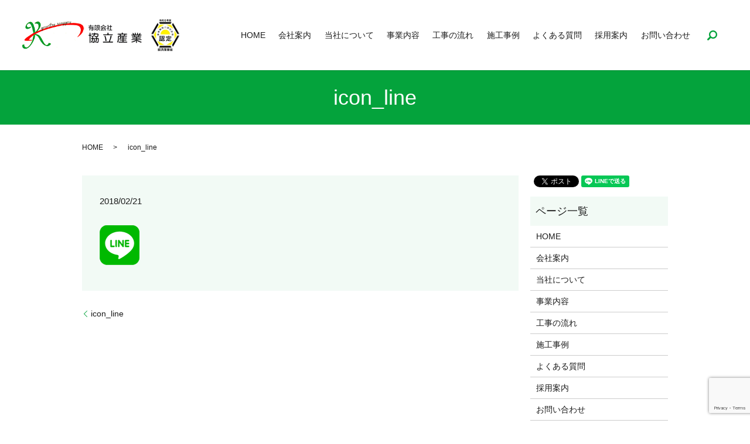

--- FILE ---
content_type: text/html; charset=UTF-8
request_url: https://www.kyouritsusangyou.com/icon_line
body_size: 3643
content:
  <!DOCTYPE HTML>
<html lang="ja" prefix="og: http://ogp.me/ns#">
<head>
  <meta charset="utf-8">
  <meta http-equiv="X-UA-Compatible" content="IE=edge,chrome=1">
  <meta name="viewport" content="width=device-width, initial-scale=1">
  <title>&raquo; icon_line</title>
  <link rel='dns-prefetch' href='//www.google.com' />
<link rel='dns-prefetch' href='//s.w.org' />
<link rel='stylesheet' id='contact-form-7-css'  href='https://www.kyouritsusangyou.com/wp-content/plugins/contact-form-7/includes/css/styles.css?ver=5.1' type='text/css' media='all' />
<script type='text/javascript' src='https://www.kyouritsusangyou.com/wp-content/themes/kyouritsusangyou.net/assets/js/vendor/jquery.min.js?ver=4.9.26'></script>
<link rel='shortlink' href='https://www.kyouritsusangyou.com/?p=60' />
  <link rel="stylesheet" href="https://www.kyouritsusangyou.com/wp-content/themes/kyouritsusangyou.net/assets/css/main.css?1769904156">
  <script src="https://www.kyouritsusangyou.com/wp-content/themes/kyouritsusangyou.net/assets/js/vendor/respond.min.js"></script>
  <script type="application/ld+json">
  {
    "@context": "http://schema.org",
    "@type": "BreadcrumbList",
    "itemListElement":
    [
      {
        "@type": "ListItem",
        "position": 1,
        "item":
        {
          "@id": "https://www.kyouritsusangyou.com/",
          "name": "有限会社協立産業"
        }
      },
      {
        "@type": "ListItem",
        "position": 2,
        "item":
        {
          "@id": "https://www.kyouritsusangyou.com/icon_line/",
          "name": "icon_line"
        }
      }
    ]
  }
  </script>


  <script type="application/ld+json">
  {
    "@context": "http://schema.org/",
    "@type": "HomeAndConstructionBusiness",
    "name": "有限会社協立産業",
    "address": "〒183-0012 東京都府中市押立町1-1-32",
    "telephone": "042-302-8868",
    "faxNumber": "042-302-8867",
    "url": "https://www.kyouritsusangyou.com",
    "email": "info@kyouritsusangyou.com",
    "image": "https://www.kyouritsusangyou.com/wp-content/uploads/logo_ogp.jpg",
    "logo": "https://www.kyouritsusangyou.com/wp-content/uploads/logo_org.png"
  }
  </script>
</head>
<body class="scrollTop">

  <div id="fb-root"></div>
  <script>(function(d, s, id) {
    var js, fjs = d.getElementsByTagName(s)[0];
    if (d.getElementById(id)) return;
    js = d.createElement(s); js.id = id;
    js.src = "//connect.facebook.net/ja_JP/sdk.js#xfbml=1&version=v2.9";
    fjs.parentNode.insertBefore(js, fjs);
  }(document, 'script', 'facebook-jssdk'));</script>

  <header>
    <div class="primary_header">
      <div class="row">
                <div class="title">
                      <a href="https://www.kyouritsusangyou.com/">
              <object type="image/svg+xml" data="/wp-content/uploads/logo.svg" alt="有限会社協立産業"></object>
              <img src="/wp-content/uploads/nintei_logo_r6.png" alt="認定">
            </a>
                  </div>
        <nav class="global_nav"><ul><li><a href="https://www.kyouritsusangyou.com/">HOME</a></li>
<li><a href="https://www.kyouritsusangyou.com/company">会社案内</a></li>
<li><a href="https://www.kyouritsusangyou.com/about">当社について</a></li>
<li><a href="https://www.kyouritsusangyou.com/business">事業内容</a></li>
<li><a href="https://www.kyouritsusangyou.com/flow">工事の流れ</a></li>
<li><a href="https://www.kyouritsusangyou.com/case">施工事例</a></li>
<li><a href="https://www.kyouritsusangyou.com/question">よくある質問</a></li>
<li><a href="https://www.kyouritsusangyou.com/recruit">採用案内</a></li>
<li><a href="https://www.kyouritsusangyou.com/contact">お問い合わせ</a></li>

              <li class="gnav_search">
                <a href="#">search</a>
  <div class="epress_search">
    <form method="get" action="https://www.kyouritsusangyou.com/">
      <input type="text" placeholder="" class="text" name="s" autocomplete="off" value="">
      <input type="submit" value="Search" class="submit">
    </form>
  </div>
  </li>
            </ul>
            <div class="menu_icon">
              <a href="#menu"><span>メニュー開閉</span></a>
            </div></nav>      </div>
    </div>
  </header>

  <main>
              <h1 class="wow" style="">
      icon_line            </h1>

    
    <div class="bread_wrap">
      <div class="container gutters">
        <div class="row bread">
              <ul class="col span_12">
              <li><a href="https://www.kyouritsusangyou.com">HOME</a></li>
                      <li>icon_line</li>
                  </ul>
          </div>
      </div>
    </div>
    <section>
      <div class="container gutters">
        <div class="row">
                    <div class="col span_9 column_main">
                  <article class="row article_detail">
      <div class="article_date">
        <p>2018/02/21</p>
      </div>
      <div class="row">
        <div class="col span_12">
          <p class="attachment"><a href='/wp-content/uploads/icon_line.png'><img width="68" height="68" src="/wp-content/uploads/icon_line.png" class="attachment-medium size-medium" alt="" /></a></p>
        </div>
      </div>

          </article>

    <div class='epress_pager'>
      <div class="epress_pager_prev">
        <a href="https://www.kyouritsusangyou.com/icon_line" rel="prev">icon_line</a>      </div>
      <div class="epress_pager_next">
              </div>
    </div>
                </div>
          <div class="col span_3 column_sub">
            <div>
<style>
.share_button {
  letter-spacing: -.40em;
  padding-top: 30px;
  margin-bottom: 7%;
}
.share_button > * {
  letter-spacing: normal;
}
.column_sub .share_button {
  margin-top: 0;
  padding-top: 0;
}
</style>
  <div class="container share_button">
    <!-- Facebook -->
    <style media="screen">
      .share_button > * {vertical-align: bottom; margin:0 2px;}
    </style>
    <div class="fb-share-button" data-href="https://www.kyouritsusangyou.com/icon_line" data-layout="button" data-size="small" data-mobile-iframe="false"><a class="fb-xfbml-parse-ignore" target="_blank" href="https://www.facebook.com/sharer/sharer.php?u=http%3A%2F%2Fweb01.iflag.jp%2Fshinki%2F1704%2Fshin-limited%2Fhtml%2Findex.html&amp;src=sdkpreparse">シェア</a></div>
    <!-- Twitter -->
    <a href="https://twitter.com/share" class="twitter-share-button">Tweet</a>
    <!-- LINE -->
    <div class="line-it-button" data-lang="ja" data-type="share-a" data-url="https://www.kyouritsusangyou.com/icon_line" style="display: none;"></div>
  </div>
</div>
<div class="sidebar">
  <div class="widget_wrap"><p class="widget_header">ページ一覧</p>		<ul>
			<li class="page_item page-item-11"><a href="https://www.kyouritsusangyou.com/">HOME</a></li>
<li class="page_item page-item-19"><a href="https://www.kyouritsusangyou.com/company">会社案内</a></li>
<li class="page_item page-item-13"><a href="https://www.kyouritsusangyou.com/about">当社について</a></li>
<li class="page_item page-item-15"><a href="https://www.kyouritsusangyou.com/business">事業内容</a></li>
<li class="page_item page-item-21"><a href="https://www.kyouritsusangyou.com/flow">工事の流れ</a></li>
<li class="page_item page-item-17"><a href="https://www.kyouritsusangyou.com/case">施工事例</a></li>
<li class="page_item page-item-23"><a href="https://www.kyouritsusangyou.com/question">よくある質問</a></li>
<li class="page_item page-item-25"><a href="https://www.kyouritsusangyou.com/recruit">採用案内</a></li>
<li class="page_item page-item-8"><a href="https://www.kyouritsusangyou.com/contact">お問い合わせ</a></li>
<li class="page_item page-item-6"><a href="https://www.kyouritsusangyou.com/policy">プライバシーポリシー</a></li>
<li class="page_item page-item-10"><a href="https://www.kyouritsusangyou.com/sitemap">サイトマップ</a></li>
		</ul>
		</div><div class="widget_wrap"><p class="widget_header">カテゴリー</p>		<ul>
	<li class="cat-item cat-item-2"><a href="https://www.kyouritsusangyou.com/category/news" >お知らせ</a>
</li>
		</ul>
</div>		<div class="widget_wrap">		<p class="widget_header">最近の投稿</p>		<ul>
											<li>
					<a href="https://www.kyouritsusangyou.com/news/284">年末年始休業のお知らせ</a>
									</li>
											<li>
					<a href="https://www.kyouritsusangyou.com/news/281">夏季休業のお知らせ</a>
									</li>
											<li>
					<a href="https://www.kyouritsusangyou.com/news/278">ＧＷ休業のお知らせ</a>
									</li>
											<li>
					<a href="https://www.kyouritsusangyou.com/news/273">年末年始休業のお知らせ</a>
									</li>
											<li>
					<a href="https://www.kyouritsusangyou.com/news/262">夏季休業のお知らせ</a>
									</li>
					</ul>
		</div>1</div>
          </div>
                  </div>
      </div>
    </section>

  </main>
<footer>    <div class="footer_nav_wrap">
      <div class="container">
        <div class="row">
        <nav class="col span_12 pc-only"><ul><li><a href="https://www.kyouritsusangyou.com/">HOME</a></li>
<li><a href="https://www.kyouritsusangyou.com/company">会社案内</a></li>
<li><a href="https://www.kyouritsusangyou.com/about">当社について</a></li>
<li><a href="https://www.kyouritsusangyou.com/business">事業内容</a></li>
<li><a href="https://www.kyouritsusangyou.com/flow">工事の流れ</a></li>
<li><a href="https://www.kyouritsusangyou.com/case">施工事例</a></li>
<li><a href="https://www.kyouritsusangyou.com/question">よくある質問</a></li>
<li class="pc-break"><a href="https://www.kyouritsusangyou.com/recruit">採用案内</a></li>
<li><a href="https://www.kyouritsusangyou.com/contact">お問い合わせ</a></li>
<li><a href="https://www.kyouritsusangyou.com/policy">プライバシーポリシー</a></li>
<li><a href="https://www.kyouritsusangyou.com/sitemap">サイトマップ</a></li>
</ul></nav>        </div>
      </div>
    </div>
    <div class="footer_copyright_wrap">
      <div class="container">
        <div class="row">
          <div class="col span_12">
            <p>Copyright &copy; 有限会社協立産業 All Rights Reserved.<br>
              【掲載の記事・写真・イラストなどの無断複写・転載を禁じます】</p>
          </div>
        </div>
      </div>
    </div>
    <p class="pagetop"><a href="#top"></a></p>
  </footer>

  <script src="https://www.kyouritsusangyou.com/wp-content/themes/kyouritsusangyou.net/assets/js/vendor/bundle.js"></script>
  <script src="https://www.kyouritsusangyou.com/wp-content/themes/kyouritsusangyou.net/assets/js/main.js?"></script>

  <!-- twitter -->
  <script>!function(d,s,id){var js,fjs=d.getElementsByTagName(s)[0],p=/^http:/.test(d.location)?'http':'https';if(!d.getElementById(id)){js=d.createElement(s);js.id=id;js.src=p+'://platform.twitter.com/widgets.js';fjs.parentNode.insertBefore(js,fjs);}}(document, 'script', 'twitter-wjs');</script>

  <script src="https://d.line-scdn.net/r/web/social-plugin/js/thirdparty/loader.min.js" async="async" defer="defer"></script>

  <script type='text/javascript'>
/* <![CDATA[ */
var wpcf7 = {"apiSettings":{"root":"https:\/\/www.kyouritsusangyou.com\/wp-json\/contact-form-7\/v1","namespace":"contact-form-7\/v1"}};
/* ]]> */
</script>
<script type='text/javascript' src='https://www.kyouritsusangyou.com/wp-content/plugins/contact-form-7/includes/js/scripts.js?ver=5.1'></script>
<script type='text/javascript' src='https://www.google.com/recaptcha/api.js?render=6Ld3uXQdAAAAAGVfAtkRTNJt23dzU_bH6gqH42Eo&#038;ver=3.0'></script>
<script type="text/javascript">
( function( grecaptcha, sitekey ) {

	var wpcf7recaptcha = {
		execute: function() {
			grecaptcha.execute(
				sitekey,
				{ action: 'homepage' }
			).then( function( token ) {
				var forms = document.getElementsByTagName( 'form' );

				for ( var i = 0; i < forms.length; i++ ) {
					var fields = forms[ i ].getElementsByTagName( 'input' );

					for ( var j = 0; j < fields.length; j++ ) {
						var field = fields[ j ];

						if ( 'g-recaptcha-response' === field.getAttribute( 'name' ) ) {
							field.setAttribute( 'value', token );
							break;
						}
					}
				}
			} );
		}
	};

	grecaptcha.ready( wpcf7recaptcha.execute );

	document.addEventListener( 'wpcf7submit', wpcf7recaptcha.execute, false );

} )( grecaptcha, '6Ld3uXQdAAAAAGVfAtkRTNJt23dzU_bH6gqH42Eo' );
</script>
</body>
</html>


--- FILE ---
content_type: text/html; charset=utf-8
request_url: https://www.google.com/recaptcha/api2/anchor?ar=1&k=6Ld3uXQdAAAAAGVfAtkRTNJt23dzU_bH6gqH42Eo&co=aHR0cHM6Ly93d3cua3lvdXJpdHN1c2FuZ3lvdS5jb206NDQz&hl=en&v=N67nZn4AqZkNcbeMu4prBgzg&size=invisible&anchor-ms=20000&execute-ms=30000&cb=dvs04dbza9gn
body_size: 48547
content:
<!DOCTYPE HTML><html dir="ltr" lang="en"><head><meta http-equiv="Content-Type" content="text/html; charset=UTF-8">
<meta http-equiv="X-UA-Compatible" content="IE=edge">
<title>reCAPTCHA</title>
<style type="text/css">
/* cyrillic-ext */
@font-face {
  font-family: 'Roboto';
  font-style: normal;
  font-weight: 400;
  font-stretch: 100%;
  src: url(//fonts.gstatic.com/s/roboto/v48/KFO7CnqEu92Fr1ME7kSn66aGLdTylUAMa3GUBHMdazTgWw.woff2) format('woff2');
  unicode-range: U+0460-052F, U+1C80-1C8A, U+20B4, U+2DE0-2DFF, U+A640-A69F, U+FE2E-FE2F;
}
/* cyrillic */
@font-face {
  font-family: 'Roboto';
  font-style: normal;
  font-weight: 400;
  font-stretch: 100%;
  src: url(//fonts.gstatic.com/s/roboto/v48/KFO7CnqEu92Fr1ME7kSn66aGLdTylUAMa3iUBHMdazTgWw.woff2) format('woff2');
  unicode-range: U+0301, U+0400-045F, U+0490-0491, U+04B0-04B1, U+2116;
}
/* greek-ext */
@font-face {
  font-family: 'Roboto';
  font-style: normal;
  font-weight: 400;
  font-stretch: 100%;
  src: url(//fonts.gstatic.com/s/roboto/v48/KFO7CnqEu92Fr1ME7kSn66aGLdTylUAMa3CUBHMdazTgWw.woff2) format('woff2');
  unicode-range: U+1F00-1FFF;
}
/* greek */
@font-face {
  font-family: 'Roboto';
  font-style: normal;
  font-weight: 400;
  font-stretch: 100%;
  src: url(//fonts.gstatic.com/s/roboto/v48/KFO7CnqEu92Fr1ME7kSn66aGLdTylUAMa3-UBHMdazTgWw.woff2) format('woff2');
  unicode-range: U+0370-0377, U+037A-037F, U+0384-038A, U+038C, U+038E-03A1, U+03A3-03FF;
}
/* math */
@font-face {
  font-family: 'Roboto';
  font-style: normal;
  font-weight: 400;
  font-stretch: 100%;
  src: url(//fonts.gstatic.com/s/roboto/v48/KFO7CnqEu92Fr1ME7kSn66aGLdTylUAMawCUBHMdazTgWw.woff2) format('woff2');
  unicode-range: U+0302-0303, U+0305, U+0307-0308, U+0310, U+0312, U+0315, U+031A, U+0326-0327, U+032C, U+032F-0330, U+0332-0333, U+0338, U+033A, U+0346, U+034D, U+0391-03A1, U+03A3-03A9, U+03B1-03C9, U+03D1, U+03D5-03D6, U+03F0-03F1, U+03F4-03F5, U+2016-2017, U+2034-2038, U+203C, U+2040, U+2043, U+2047, U+2050, U+2057, U+205F, U+2070-2071, U+2074-208E, U+2090-209C, U+20D0-20DC, U+20E1, U+20E5-20EF, U+2100-2112, U+2114-2115, U+2117-2121, U+2123-214F, U+2190, U+2192, U+2194-21AE, U+21B0-21E5, U+21F1-21F2, U+21F4-2211, U+2213-2214, U+2216-22FF, U+2308-230B, U+2310, U+2319, U+231C-2321, U+2336-237A, U+237C, U+2395, U+239B-23B7, U+23D0, U+23DC-23E1, U+2474-2475, U+25AF, U+25B3, U+25B7, U+25BD, U+25C1, U+25CA, U+25CC, U+25FB, U+266D-266F, U+27C0-27FF, U+2900-2AFF, U+2B0E-2B11, U+2B30-2B4C, U+2BFE, U+3030, U+FF5B, U+FF5D, U+1D400-1D7FF, U+1EE00-1EEFF;
}
/* symbols */
@font-face {
  font-family: 'Roboto';
  font-style: normal;
  font-weight: 400;
  font-stretch: 100%;
  src: url(//fonts.gstatic.com/s/roboto/v48/KFO7CnqEu92Fr1ME7kSn66aGLdTylUAMaxKUBHMdazTgWw.woff2) format('woff2');
  unicode-range: U+0001-000C, U+000E-001F, U+007F-009F, U+20DD-20E0, U+20E2-20E4, U+2150-218F, U+2190, U+2192, U+2194-2199, U+21AF, U+21E6-21F0, U+21F3, U+2218-2219, U+2299, U+22C4-22C6, U+2300-243F, U+2440-244A, U+2460-24FF, U+25A0-27BF, U+2800-28FF, U+2921-2922, U+2981, U+29BF, U+29EB, U+2B00-2BFF, U+4DC0-4DFF, U+FFF9-FFFB, U+10140-1018E, U+10190-1019C, U+101A0, U+101D0-101FD, U+102E0-102FB, U+10E60-10E7E, U+1D2C0-1D2D3, U+1D2E0-1D37F, U+1F000-1F0FF, U+1F100-1F1AD, U+1F1E6-1F1FF, U+1F30D-1F30F, U+1F315, U+1F31C, U+1F31E, U+1F320-1F32C, U+1F336, U+1F378, U+1F37D, U+1F382, U+1F393-1F39F, U+1F3A7-1F3A8, U+1F3AC-1F3AF, U+1F3C2, U+1F3C4-1F3C6, U+1F3CA-1F3CE, U+1F3D4-1F3E0, U+1F3ED, U+1F3F1-1F3F3, U+1F3F5-1F3F7, U+1F408, U+1F415, U+1F41F, U+1F426, U+1F43F, U+1F441-1F442, U+1F444, U+1F446-1F449, U+1F44C-1F44E, U+1F453, U+1F46A, U+1F47D, U+1F4A3, U+1F4B0, U+1F4B3, U+1F4B9, U+1F4BB, U+1F4BF, U+1F4C8-1F4CB, U+1F4D6, U+1F4DA, U+1F4DF, U+1F4E3-1F4E6, U+1F4EA-1F4ED, U+1F4F7, U+1F4F9-1F4FB, U+1F4FD-1F4FE, U+1F503, U+1F507-1F50B, U+1F50D, U+1F512-1F513, U+1F53E-1F54A, U+1F54F-1F5FA, U+1F610, U+1F650-1F67F, U+1F687, U+1F68D, U+1F691, U+1F694, U+1F698, U+1F6AD, U+1F6B2, U+1F6B9-1F6BA, U+1F6BC, U+1F6C6-1F6CF, U+1F6D3-1F6D7, U+1F6E0-1F6EA, U+1F6F0-1F6F3, U+1F6F7-1F6FC, U+1F700-1F7FF, U+1F800-1F80B, U+1F810-1F847, U+1F850-1F859, U+1F860-1F887, U+1F890-1F8AD, U+1F8B0-1F8BB, U+1F8C0-1F8C1, U+1F900-1F90B, U+1F93B, U+1F946, U+1F984, U+1F996, U+1F9E9, U+1FA00-1FA6F, U+1FA70-1FA7C, U+1FA80-1FA89, U+1FA8F-1FAC6, U+1FACE-1FADC, U+1FADF-1FAE9, U+1FAF0-1FAF8, U+1FB00-1FBFF;
}
/* vietnamese */
@font-face {
  font-family: 'Roboto';
  font-style: normal;
  font-weight: 400;
  font-stretch: 100%;
  src: url(//fonts.gstatic.com/s/roboto/v48/KFO7CnqEu92Fr1ME7kSn66aGLdTylUAMa3OUBHMdazTgWw.woff2) format('woff2');
  unicode-range: U+0102-0103, U+0110-0111, U+0128-0129, U+0168-0169, U+01A0-01A1, U+01AF-01B0, U+0300-0301, U+0303-0304, U+0308-0309, U+0323, U+0329, U+1EA0-1EF9, U+20AB;
}
/* latin-ext */
@font-face {
  font-family: 'Roboto';
  font-style: normal;
  font-weight: 400;
  font-stretch: 100%;
  src: url(//fonts.gstatic.com/s/roboto/v48/KFO7CnqEu92Fr1ME7kSn66aGLdTylUAMa3KUBHMdazTgWw.woff2) format('woff2');
  unicode-range: U+0100-02BA, U+02BD-02C5, U+02C7-02CC, U+02CE-02D7, U+02DD-02FF, U+0304, U+0308, U+0329, U+1D00-1DBF, U+1E00-1E9F, U+1EF2-1EFF, U+2020, U+20A0-20AB, U+20AD-20C0, U+2113, U+2C60-2C7F, U+A720-A7FF;
}
/* latin */
@font-face {
  font-family: 'Roboto';
  font-style: normal;
  font-weight: 400;
  font-stretch: 100%;
  src: url(//fonts.gstatic.com/s/roboto/v48/KFO7CnqEu92Fr1ME7kSn66aGLdTylUAMa3yUBHMdazQ.woff2) format('woff2');
  unicode-range: U+0000-00FF, U+0131, U+0152-0153, U+02BB-02BC, U+02C6, U+02DA, U+02DC, U+0304, U+0308, U+0329, U+2000-206F, U+20AC, U+2122, U+2191, U+2193, U+2212, U+2215, U+FEFF, U+FFFD;
}
/* cyrillic-ext */
@font-face {
  font-family: 'Roboto';
  font-style: normal;
  font-weight: 500;
  font-stretch: 100%;
  src: url(//fonts.gstatic.com/s/roboto/v48/KFO7CnqEu92Fr1ME7kSn66aGLdTylUAMa3GUBHMdazTgWw.woff2) format('woff2');
  unicode-range: U+0460-052F, U+1C80-1C8A, U+20B4, U+2DE0-2DFF, U+A640-A69F, U+FE2E-FE2F;
}
/* cyrillic */
@font-face {
  font-family: 'Roboto';
  font-style: normal;
  font-weight: 500;
  font-stretch: 100%;
  src: url(//fonts.gstatic.com/s/roboto/v48/KFO7CnqEu92Fr1ME7kSn66aGLdTylUAMa3iUBHMdazTgWw.woff2) format('woff2');
  unicode-range: U+0301, U+0400-045F, U+0490-0491, U+04B0-04B1, U+2116;
}
/* greek-ext */
@font-face {
  font-family: 'Roboto';
  font-style: normal;
  font-weight: 500;
  font-stretch: 100%;
  src: url(//fonts.gstatic.com/s/roboto/v48/KFO7CnqEu92Fr1ME7kSn66aGLdTylUAMa3CUBHMdazTgWw.woff2) format('woff2');
  unicode-range: U+1F00-1FFF;
}
/* greek */
@font-face {
  font-family: 'Roboto';
  font-style: normal;
  font-weight: 500;
  font-stretch: 100%;
  src: url(//fonts.gstatic.com/s/roboto/v48/KFO7CnqEu92Fr1ME7kSn66aGLdTylUAMa3-UBHMdazTgWw.woff2) format('woff2');
  unicode-range: U+0370-0377, U+037A-037F, U+0384-038A, U+038C, U+038E-03A1, U+03A3-03FF;
}
/* math */
@font-face {
  font-family: 'Roboto';
  font-style: normal;
  font-weight: 500;
  font-stretch: 100%;
  src: url(//fonts.gstatic.com/s/roboto/v48/KFO7CnqEu92Fr1ME7kSn66aGLdTylUAMawCUBHMdazTgWw.woff2) format('woff2');
  unicode-range: U+0302-0303, U+0305, U+0307-0308, U+0310, U+0312, U+0315, U+031A, U+0326-0327, U+032C, U+032F-0330, U+0332-0333, U+0338, U+033A, U+0346, U+034D, U+0391-03A1, U+03A3-03A9, U+03B1-03C9, U+03D1, U+03D5-03D6, U+03F0-03F1, U+03F4-03F5, U+2016-2017, U+2034-2038, U+203C, U+2040, U+2043, U+2047, U+2050, U+2057, U+205F, U+2070-2071, U+2074-208E, U+2090-209C, U+20D0-20DC, U+20E1, U+20E5-20EF, U+2100-2112, U+2114-2115, U+2117-2121, U+2123-214F, U+2190, U+2192, U+2194-21AE, U+21B0-21E5, U+21F1-21F2, U+21F4-2211, U+2213-2214, U+2216-22FF, U+2308-230B, U+2310, U+2319, U+231C-2321, U+2336-237A, U+237C, U+2395, U+239B-23B7, U+23D0, U+23DC-23E1, U+2474-2475, U+25AF, U+25B3, U+25B7, U+25BD, U+25C1, U+25CA, U+25CC, U+25FB, U+266D-266F, U+27C0-27FF, U+2900-2AFF, U+2B0E-2B11, U+2B30-2B4C, U+2BFE, U+3030, U+FF5B, U+FF5D, U+1D400-1D7FF, U+1EE00-1EEFF;
}
/* symbols */
@font-face {
  font-family: 'Roboto';
  font-style: normal;
  font-weight: 500;
  font-stretch: 100%;
  src: url(//fonts.gstatic.com/s/roboto/v48/KFO7CnqEu92Fr1ME7kSn66aGLdTylUAMaxKUBHMdazTgWw.woff2) format('woff2');
  unicode-range: U+0001-000C, U+000E-001F, U+007F-009F, U+20DD-20E0, U+20E2-20E4, U+2150-218F, U+2190, U+2192, U+2194-2199, U+21AF, U+21E6-21F0, U+21F3, U+2218-2219, U+2299, U+22C4-22C6, U+2300-243F, U+2440-244A, U+2460-24FF, U+25A0-27BF, U+2800-28FF, U+2921-2922, U+2981, U+29BF, U+29EB, U+2B00-2BFF, U+4DC0-4DFF, U+FFF9-FFFB, U+10140-1018E, U+10190-1019C, U+101A0, U+101D0-101FD, U+102E0-102FB, U+10E60-10E7E, U+1D2C0-1D2D3, U+1D2E0-1D37F, U+1F000-1F0FF, U+1F100-1F1AD, U+1F1E6-1F1FF, U+1F30D-1F30F, U+1F315, U+1F31C, U+1F31E, U+1F320-1F32C, U+1F336, U+1F378, U+1F37D, U+1F382, U+1F393-1F39F, U+1F3A7-1F3A8, U+1F3AC-1F3AF, U+1F3C2, U+1F3C4-1F3C6, U+1F3CA-1F3CE, U+1F3D4-1F3E0, U+1F3ED, U+1F3F1-1F3F3, U+1F3F5-1F3F7, U+1F408, U+1F415, U+1F41F, U+1F426, U+1F43F, U+1F441-1F442, U+1F444, U+1F446-1F449, U+1F44C-1F44E, U+1F453, U+1F46A, U+1F47D, U+1F4A3, U+1F4B0, U+1F4B3, U+1F4B9, U+1F4BB, U+1F4BF, U+1F4C8-1F4CB, U+1F4D6, U+1F4DA, U+1F4DF, U+1F4E3-1F4E6, U+1F4EA-1F4ED, U+1F4F7, U+1F4F9-1F4FB, U+1F4FD-1F4FE, U+1F503, U+1F507-1F50B, U+1F50D, U+1F512-1F513, U+1F53E-1F54A, U+1F54F-1F5FA, U+1F610, U+1F650-1F67F, U+1F687, U+1F68D, U+1F691, U+1F694, U+1F698, U+1F6AD, U+1F6B2, U+1F6B9-1F6BA, U+1F6BC, U+1F6C6-1F6CF, U+1F6D3-1F6D7, U+1F6E0-1F6EA, U+1F6F0-1F6F3, U+1F6F7-1F6FC, U+1F700-1F7FF, U+1F800-1F80B, U+1F810-1F847, U+1F850-1F859, U+1F860-1F887, U+1F890-1F8AD, U+1F8B0-1F8BB, U+1F8C0-1F8C1, U+1F900-1F90B, U+1F93B, U+1F946, U+1F984, U+1F996, U+1F9E9, U+1FA00-1FA6F, U+1FA70-1FA7C, U+1FA80-1FA89, U+1FA8F-1FAC6, U+1FACE-1FADC, U+1FADF-1FAE9, U+1FAF0-1FAF8, U+1FB00-1FBFF;
}
/* vietnamese */
@font-face {
  font-family: 'Roboto';
  font-style: normal;
  font-weight: 500;
  font-stretch: 100%;
  src: url(//fonts.gstatic.com/s/roboto/v48/KFO7CnqEu92Fr1ME7kSn66aGLdTylUAMa3OUBHMdazTgWw.woff2) format('woff2');
  unicode-range: U+0102-0103, U+0110-0111, U+0128-0129, U+0168-0169, U+01A0-01A1, U+01AF-01B0, U+0300-0301, U+0303-0304, U+0308-0309, U+0323, U+0329, U+1EA0-1EF9, U+20AB;
}
/* latin-ext */
@font-face {
  font-family: 'Roboto';
  font-style: normal;
  font-weight: 500;
  font-stretch: 100%;
  src: url(//fonts.gstatic.com/s/roboto/v48/KFO7CnqEu92Fr1ME7kSn66aGLdTylUAMa3KUBHMdazTgWw.woff2) format('woff2');
  unicode-range: U+0100-02BA, U+02BD-02C5, U+02C7-02CC, U+02CE-02D7, U+02DD-02FF, U+0304, U+0308, U+0329, U+1D00-1DBF, U+1E00-1E9F, U+1EF2-1EFF, U+2020, U+20A0-20AB, U+20AD-20C0, U+2113, U+2C60-2C7F, U+A720-A7FF;
}
/* latin */
@font-face {
  font-family: 'Roboto';
  font-style: normal;
  font-weight: 500;
  font-stretch: 100%;
  src: url(//fonts.gstatic.com/s/roboto/v48/KFO7CnqEu92Fr1ME7kSn66aGLdTylUAMa3yUBHMdazQ.woff2) format('woff2');
  unicode-range: U+0000-00FF, U+0131, U+0152-0153, U+02BB-02BC, U+02C6, U+02DA, U+02DC, U+0304, U+0308, U+0329, U+2000-206F, U+20AC, U+2122, U+2191, U+2193, U+2212, U+2215, U+FEFF, U+FFFD;
}
/* cyrillic-ext */
@font-face {
  font-family: 'Roboto';
  font-style: normal;
  font-weight: 900;
  font-stretch: 100%;
  src: url(//fonts.gstatic.com/s/roboto/v48/KFO7CnqEu92Fr1ME7kSn66aGLdTylUAMa3GUBHMdazTgWw.woff2) format('woff2');
  unicode-range: U+0460-052F, U+1C80-1C8A, U+20B4, U+2DE0-2DFF, U+A640-A69F, U+FE2E-FE2F;
}
/* cyrillic */
@font-face {
  font-family: 'Roboto';
  font-style: normal;
  font-weight: 900;
  font-stretch: 100%;
  src: url(//fonts.gstatic.com/s/roboto/v48/KFO7CnqEu92Fr1ME7kSn66aGLdTylUAMa3iUBHMdazTgWw.woff2) format('woff2');
  unicode-range: U+0301, U+0400-045F, U+0490-0491, U+04B0-04B1, U+2116;
}
/* greek-ext */
@font-face {
  font-family: 'Roboto';
  font-style: normal;
  font-weight: 900;
  font-stretch: 100%;
  src: url(//fonts.gstatic.com/s/roboto/v48/KFO7CnqEu92Fr1ME7kSn66aGLdTylUAMa3CUBHMdazTgWw.woff2) format('woff2');
  unicode-range: U+1F00-1FFF;
}
/* greek */
@font-face {
  font-family: 'Roboto';
  font-style: normal;
  font-weight: 900;
  font-stretch: 100%;
  src: url(//fonts.gstatic.com/s/roboto/v48/KFO7CnqEu92Fr1ME7kSn66aGLdTylUAMa3-UBHMdazTgWw.woff2) format('woff2');
  unicode-range: U+0370-0377, U+037A-037F, U+0384-038A, U+038C, U+038E-03A1, U+03A3-03FF;
}
/* math */
@font-face {
  font-family: 'Roboto';
  font-style: normal;
  font-weight: 900;
  font-stretch: 100%;
  src: url(//fonts.gstatic.com/s/roboto/v48/KFO7CnqEu92Fr1ME7kSn66aGLdTylUAMawCUBHMdazTgWw.woff2) format('woff2');
  unicode-range: U+0302-0303, U+0305, U+0307-0308, U+0310, U+0312, U+0315, U+031A, U+0326-0327, U+032C, U+032F-0330, U+0332-0333, U+0338, U+033A, U+0346, U+034D, U+0391-03A1, U+03A3-03A9, U+03B1-03C9, U+03D1, U+03D5-03D6, U+03F0-03F1, U+03F4-03F5, U+2016-2017, U+2034-2038, U+203C, U+2040, U+2043, U+2047, U+2050, U+2057, U+205F, U+2070-2071, U+2074-208E, U+2090-209C, U+20D0-20DC, U+20E1, U+20E5-20EF, U+2100-2112, U+2114-2115, U+2117-2121, U+2123-214F, U+2190, U+2192, U+2194-21AE, U+21B0-21E5, U+21F1-21F2, U+21F4-2211, U+2213-2214, U+2216-22FF, U+2308-230B, U+2310, U+2319, U+231C-2321, U+2336-237A, U+237C, U+2395, U+239B-23B7, U+23D0, U+23DC-23E1, U+2474-2475, U+25AF, U+25B3, U+25B7, U+25BD, U+25C1, U+25CA, U+25CC, U+25FB, U+266D-266F, U+27C0-27FF, U+2900-2AFF, U+2B0E-2B11, U+2B30-2B4C, U+2BFE, U+3030, U+FF5B, U+FF5D, U+1D400-1D7FF, U+1EE00-1EEFF;
}
/* symbols */
@font-face {
  font-family: 'Roboto';
  font-style: normal;
  font-weight: 900;
  font-stretch: 100%;
  src: url(//fonts.gstatic.com/s/roboto/v48/KFO7CnqEu92Fr1ME7kSn66aGLdTylUAMaxKUBHMdazTgWw.woff2) format('woff2');
  unicode-range: U+0001-000C, U+000E-001F, U+007F-009F, U+20DD-20E0, U+20E2-20E4, U+2150-218F, U+2190, U+2192, U+2194-2199, U+21AF, U+21E6-21F0, U+21F3, U+2218-2219, U+2299, U+22C4-22C6, U+2300-243F, U+2440-244A, U+2460-24FF, U+25A0-27BF, U+2800-28FF, U+2921-2922, U+2981, U+29BF, U+29EB, U+2B00-2BFF, U+4DC0-4DFF, U+FFF9-FFFB, U+10140-1018E, U+10190-1019C, U+101A0, U+101D0-101FD, U+102E0-102FB, U+10E60-10E7E, U+1D2C0-1D2D3, U+1D2E0-1D37F, U+1F000-1F0FF, U+1F100-1F1AD, U+1F1E6-1F1FF, U+1F30D-1F30F, U+1F315, U+1F31C, U+1F31E, U+1F320-1F32C, U+1F336, U+1F378, U+1F37D, U+1F382, U+1F393-1F39F, U+1F3A7-1F3A8, U+1F3AC-1F3AF, U+1F3C2, U+1F3C4-1F3C6, U+1F3CA-1F3CE, U+1F3D4-1F3E0, U+1F3ED, U+1F3F1-1F3F3, U+1F3F5-1F3F7, U+1F408, U+1F415, U+1F41F, U+1F426, U+1F43F, U+1F441-1F442, U+1F444, U+1F446-1F449, U+1F44C-1F44E, U+1F453, U+1F46A, U+1F47D, U+1F4A3, U+1F4B0, U+1F4B3, U+1F4B9, U+1F4BB, U+1F4BF, U+1F4C8-1F4CB, U+1F4D6, U+1F4DA, U+1F4DF, U+1F4E3-1F4E6, U+1F4EA-1F4ED, U+1F4F7, U+1F4F9-1F4FB, U+1F4FD-1F4FE, U+1F503, U+1F507-1F50B, U+1F50D, U+1F512-1F513, U+1F53E-1F54A, U+1F54F-1F5FA, U+1F610, U+1F650-1F67F, U+1F687, U+1F68D, U+1F691, U+1F694, U+1F698, U+1F6AD, U+1F6B2, U+1F6B9-1F6BA, U+1F6BC, U+1F6C6-1F6CF, U+1F6D3-1F6D7, U+1F6E0-1F6EA, U+1F6F0-1F6F3, U+1F6F7-1F6FC, U+1F700-1F7FF, U+1F800-1F80B, U+1F810-1F847, U+1F850-1F859, U+1F860-1F887, U+1F890-1F8AD, U+1F8B0-1F8BB, U+1F8C0-1F8C1, U+1F900-1F90B, U+1F93B, U+1F946, U+1F984, U+1F996, U+1F9E9, U+1FA00-1FA6F, U+1FA70-1FA7C, U+1FA80-1FA89, U+1FA8F-1FAC6, U+1FACE-1FADC, U+1FADF-1FAE9, U+1FAF0-1FAF8, U+1FB00-1FBFF;
}
/* vietnamese */
@font-face {
  font-family: 'Roboto';
  font-style: normal;
  font-weight: 900;
  font-stretch: 100%;
  src: url(//fonts.gstatic.com/s/roboto/v48/KFO7CnqEu92Fr1ME7kSn66aGLdTylUAMa3OUBHMdazTgWw.woff2) format('woff2');
  unicode-range: U+0102-0103, U+0110-0111, U+0128-0129, U+0168-0169, U+01A0-01A1, U+01AF-01B0, U+0300-0301, U+0303-0304, U+0308-0309, U+0323, U+0329, U+1EA0-1EF9, U+20AB;
}
/* latin-ext */
@font-face {
  font-family: 'Roboto';
  font-style: normal;
  font-weight: 900;
  font-stretch: 100%;
  src: url(//fonts.gstatic.com/s/roboto/v48/KFO7CnqEu92Fr1ME7kSn66aGLdTylUAMa3KUBHMdazTgWw.woff2) format('woff2');
  unicode-range: U+0100-02BA, U+02BD-02C5, U+02C7-02CC, U+02CE-02D7, U+02DD-02FF, U+0304, U+0308, U+0329, U+1D00-1DBF, U+1E00-1E9F, U+1EF2-1EFF, U+2020, U+20A0-20AB, U+20AD-20C0, U+2113, U+2C60-2C7F, U+A720-A7FF;
}
/* latin */
@font-face {
  font-family: 'Roboto';
  font-style: normal;
  font-weight: 900;
  font-stretch: 100%;
  src: url(//fonts.gstatic.com/s/roboto/v48/KFO7CnqEu92Fr1ME7kSn66aGLdTylUAMa3yUBHMdazQ.woff2) format('woff2');
  unicode-range: U+0000-00FF, U+0131, U+0152-0153, U+02BB-02BC, U+02C6, U+02DA, U+02DC, U+0304, U+0308, U+0329, U+2000-206F, U+20AC, U+2122, U+2191, U+2193, U+2212, U+2215, U+FEFF, U+FFFD;
}

</style>
<link rel="stylesheet" type="text/css" href="https://www.gstatic.com/recaptcha/releases/N67nZn4AqZkNcbeMu4prBgzg/styles__ltr.css">
<script nonce="UzR3Q6zQGvc8xI-AIisBYA" type="text/javascript">window['__recaptcha_api'] = 'https://www.google.com/recaptcha/api2/';</script>
<script type="text/javascript" src="https://www.gstatic.com/recaptcha/releases/N67nZn4AqZkNcbeMu4prBgzg/recaptcha__en.js" nonce="UzR3Q6zQGvc8xI-AIisBYA">
      
    </script></head>
<body><div id="rc-anchor-alert" class="rc-anchor-alert"></div>
<input type="hidden" id="recaptcha-token" value="[base64]">
<script type="text/javascript" nonce="UzR3Q6zQGvc8xI-AIisBYA">
      recaptcha.anchor.Main.init("[\x22ainput\x22,[\x22bgdata\x22,\x22\x22,\[base64]/[base64]/[base64]/[base64]/[base64]/UltsKytdPUU6KEU8MjA0OD9SW2wrK109RT4+NnwxOTI6KChFJjY0NTEyKT09NTUyOTYmJk0rMTxjLmxlbmd0aCYmKGMuY2hhckNvZGVBdChNKzEpJjY0NTEyKT09NTYzMjA/[base64]/[base64]/[base64]/[base64]/[base64]/[base64]/[base64]\x22,\[base64]\\u003d\\u003d\x22,\x22wpXChMKaSzLDgsOBw4cPw4jDnsKaw4xwS0LDp8K1IwHCqcKkwq50fAZPw7NqBMOnw5DCp8OCH1QMwoQRdsOFwr1tCSlqw6ZpVWfDssKpbTXDhmMPc8OLwrrCjcOXw53DqMOzw4lsw5nDrMKMwoxCw7bDlcOzwo7ChsOFRhgGw7zCkMOxw7bDhzwfGBdww5/DjMOUBH/DjG/DoMO4cEPCvcOTR8KiwrvDt8O1w5HCgsKZwqRtw5Mtwplkw5zDtmDCl3DDonzDo8KJw5PDhRRlwqZnU8KjKsKyIcOqwpPCvMK3acKwwpZ1K35xHcKjP8Ouw5gbwrZOV8KlwrAPYjVSw5x1RsKkwrwKw4XDpWFLfBPDhsO/wrHCs8OZLy7CisOYwq8rwrEtw45AN8OJbXdSBMO6dcKgNsOwMxrCjkEhw4PDlGARw4BUwowaw7DCgVo4PcOywprDkFgcw7XCnEzCm8K8CH3Dv8OzKUhBV0cBMsK1wqfDpVvCp8O2w53DsUXDmcOiQT3DhwBEwol/w75MwrjCjsKcwqMKBMKFYj3Cgj/CrizChhDDoWcrw4/DscKyJCIyw4cZbMOUwp40c8OMb3h3f8OaM8OVSsOawoDCjF7Cukg+MMO0JRjCmMKqwobDr1JcwqptL8OoI8OPw5vDgQB8w7HDom5Ww6TCqMKiwqDDgMOEwq3CjW/DmjZXw53CkxHCs8KDAlgRw7PDvsKLLkLCjcKZw5UmCVrDrkTClMKhwqLCrwE/wqPClDbCusOhw6AawoAXw5PDgA0OE8KPw6jDn0UJC8OPUsKVOR7DjMK8VjzCscKdw7M7wo8OIxHCoMOhwrMvccOxwr4vVMO3VcOgCsOoPSZ6w7sFwpF4w7HDl2vDiivCosOPwq/ChcKhOsKtw4XCphnDqsOsQcOXYWUrGxowJMKRwqXCqBwJw5vClknCoDPCght/wofDlcKCw6diImstw7fCvkHDnMKuNlw+w5Ruf8KRw54cwrJxw73DhFHDgHBcw4Uzwpopw5XDj8OuwpXDl8KOw6UdKcKCw5fCiz7DisOCfUPCtVDCtcO9EQ3Ck8K5alnCuMOtwp0/CjoWwpDDqHA7YsOHScOSworCryPCmcK1ScOywp/DrhlnCS7CoxvDqMK6wp1CwqjCtMO6wqLDvxjDiMKcw5TChgQ3wq3ChwvDk8KHCSMNCTjDgcOMdgDDisKTwrcXw4nCjkoww5Rsw67CsCXCosO2w6rCvMOVEMOzFcOzJMOXD8KFw4twSMOvw4rDo397X8O1C8KdaMOAN8OTDQjCjsKmwrEpdAbCgS/[base64]/DlMO3w7PCi8ODLsKHw4lQwpLCiQseXcOWLMKpw5jDjsKNwonDhsK7IsKRw5HCrSlTw6dXwqNlTifDm2TDtjBOQRcpw7tRCcOJNcKcw4FVXMKnDcO+TD85wq/CgsKEw5/DoWPDhBrDiSpPw7B7wrBywovCkgR0wofCqBMHXcKFw6NlwpLCncKrw7QEwroKG8KAdWbDoEp0EcKKHA0lwo/Dv8Odf8OqDVcHw4xyfsK6EcKew4RFw5zCqMKJCwhPw4YQwp/CjjbDgsOCeMOvMDjDrcOUwp50w4Azw4TDvkjDq2ZNw7A3BjvDlxIuBcOMwp/Col09w6zDjcOEBAZ3w7DCisOEw4PCvsOuVB8Hwqshw5vCmwI9Ex7CmS3Dp8OMw6zCt0V3AcOHWsOVwoLDkSjCrUDCv8OxE04lwq55L2vCmMOJEMO7wqzDpWbClMO7w6QiHwJBw4bCgcOpwoQQw5XDoG7CnCjDnmNtw6jDocKww6DDisKBw7bCmiATwrAuRsKcJkjDpz/DuGQiwoduDH0bBsKQwqZTJncGYljChBDCgsKqG8KzbCTCgiQow51qw5LCmUJFw7ZNYTfChcOFwp12w5rDvMOXY2pAw5XDpMOUwq18LMOFwqlYw5bDusKPwq15woMJw6/[base64]/DmzU6VsKeCsOOcnESw6HDu8OwMHnDlcKsw6IYeh3Dq8K8w59Le8KfQCDDqWVYwqBYwrbDisO1fcO/woDCtcKNwofCkEppw7bCqMK+PybDp8Omw71EBcK2OhMuDsK8UMOTw4LDnVcDE8OgVcObw4XCshrChsO/XMODDhLCvcKcDMKjw64kWgs4ZcKxKMOxw4DClcKVwqNjJ8KjX8OUw4Zgw4TDv8KwNWDDrwkWwqZhLXJZw53DugvCh8O0SUdGwoUkFH7DuMOcwonCrcOOwofCiMKOwr/DtQUywrLCoWLClMKQwqUgQxHDosOMwrXCtcKFwpdhwrHDhzkEd2zDqTvCqnQgREPDjg8pwrbCiFIhDMOjLFxFVMKQwq/[base64]/Dg8Ojw78mGyXCv8O6w4kvwotcworDtiNqw6UGwrLDt1k3wrYBMkHCtMKhw6kqaF4jwqPCtsO6PhRxF8KHw601w6duUVF/RsOPwoUHHARKWygGwpNfW8Okw4AWwp4Vw7PDpMObw6IuY8OxbFbCtcKTw5jCusK7woJcGMO2XMOhw5/CnANmX8KKw7LDh8OewrIqwrfDsxw6f8O8fW4pO8OJw5o3PsOZQMOIInzDpkNeA8OrXDPDlcKpLDTCgMODw7PDisKLScOtw5DDoxnCqcOYw53ClB/[base64]/Cj8OsKCnCrR97dsOCB8OqM8O4w7pOGS/DkMO3w6bDrcOEwrDClsOLw4EGEsKuwqPDo8OoQCfCkMKnVMOPw6RXwrPCnMKqw7NJDMOxRsKCwq8AwqzCusKhZGTDt8KYw7jDoX09wqI3esKewrdEdnPCnMK0G0lHw43CvVNhwrLDoUnClwjDuA/CsDgqwoDDgsKCwrfCmsOEwrwyacO/ZcOfbcKXDQvCiMKAJzhJw5bDgEJBwqodPQktJkAow7vCjsKVwqDCpsOowrVUw4hIayc1w5tgWzvDiMOZw7zDhsONw6DDogPDmHkEw6fCnMOrAcOJRw/DiVTDgRHCiMK4RiMEbGrCjHXDjcKtwrxJRztQw5bDrSUGTFfCoTvDuQoRBwLCisO5ScOpDE1QwqZ0P8KMw5cMV3I+T8OTw77ChsK9VxFuw7zDpMO0AlEFd8OTC8OLVH/Cn29ywpzDlsKfwo0cIRTDqcKUJsKUPn3Cki/[base64]/[base64]/w5LDrsOgeMKLP8KTURxgwqNAw4DDn8KQw7DCssOOD8Odwpt9woQAG8OKwoHCrXFuf8O4NMO7wpRGKUXDmnXDhXPDl3bDgsKQw5hcw6/[base64]/CnWJow6MnwqMTYGg2RFlcw7/[base64]/[base64]/DgmQ0w6oPK2lOw5bCp8OawpPCjVnDsyltSMKoHsO/wobDgsO9w58OQmAgPVwYT8OyFMKpMcO3ImLCpsKwWsK5LsKlwrjDkyrCmQQqfkIhw5vDlsOIEBXCtMKjKR7Cq8K8STfDkSPDt0rDmibCl8KPw5oiw4zCqX9mWG3Do8OaY8K9wpMWcWfCocK9FWlCw5x5BQA3SV4Kw47CosK8wod9wp/Dh8KdH8OeBMKBJjTDscOvI8OERMOkw55haCbCpcO9AcO2I8Ksw7FUMjUmw6vDskwdEsOcwrLDpsKWwpt/w7fCvAhuJRxsLsOiDMKaw6E1wolXOsK0Y1ltwqLCnWjDtFjCp8K+w63CkcKHwp0Fw7lWGcOmw5zCssKlQX/CujhQw7bDv1FBwqVrUcO2dMKdKAUuwpZ3f8O8wqPCusKnasOSJMK/[base64]/CqcK2w77DmWrDosOtwr9CLMOaM8KwQ8Kgw6g0w7PDiHrCq0LChH/CniDCni/CpcOJwo5Jw6nCmMOjwpBIw7BnwoIswr4lw5vDicKFUCTDoBbCuw7CncKIWMOQR8KFJsOtRcO3KMKMFjxdRVLCgcKvMMOPwo0UMRkLBMOiwr1ODcOtOsOGMsK+wpbDrMOaw44xQ8OgEjjCixLDu1fDqE7CjExPwq1UQGoiWsK7wrnDsSbChRwjw7fCgn/DlMOULcKXwqN/wqvDt8K/wpdOwobCusK3wo9Yw7x3w5XDs8OewprCtQTDtSzDncOmfTLCvcK5KsOTw7bCjGvDj8KfwpB2fsKnw7M1CMOaecKPwpQTIcKkw7HDkMO8eAvCrH/Dk3MewoQIXQRIBxrCqUXCnMO2AgFIw4EUw45+w7TDvsKJw6oFBsOYw5F0wrs5wqzCvgvDri3CvMKpw5jDql/CmcOhw47CpC3Cg8OUbcKgFyLCuijCgkXDq8KRM1pgw4jDv8Osw6wfXh1dwp3CqmLDn8KBJgfCu8OHw53CicKbwrXChsKUwrQJw7rDvETCmyXCvF/Dt8K4DxfDjcKlD8OwUcOdS1d3woLCvnvDnUkhwobClsO0wrEAMcOmCzFqJMKQw7Q2wp/[base64]/[base64]/DpBTDjmdldRbDj8OqUMOfwozDkcKKwq7ChMKJw43CiyBfwoBFRcKBF8OBw7/Cgz0Aw74PEcKxA8O+wozCm8OYwo4GZsKKwoUWBcKCfAd8w6zCscO6woPDtiY8DXtEUMKOwqjDoT5Qw5MBSsO0wocxRMKJw53CoHtuwqkwwrdzwqwLwr3CjHnCrsKUAVTCpWDDucO5PkbChMKadRnCqMOOVl8Fw5XChyfDjMO2BsOBcjPCqsOUw4PCr8Kkw5/Dih4ZLnNQaMOxJU9mwpNbUMO+w4FJN35Ew6/ChxdSIRAowq/Di8KqCMKhw45Ew6srw4QFwoHCgS1JeiR2ejVxM1/CpsOsYCYNOgzDnkXDviDDrcOQFnZIAW4nU8KYwp7DiX1TOjsXw43CpsOQJ8O5w7gqNsOlPwc/[base64]/Dp8KWXVLCu1PCk8KEOzE4KnfCk8KcJsOTZxJwISsHSk7DnsKDRWYTNXxOworDnn3DvMKFw5xuw5rCn2NnwrtLw54vBDTDhcK8BcOewqfDgMKxW8OLecORGwtIPnRlIHZ5wq7CumTCv3kjNCnDm8K6e2fDisKJfk/CqxguYsOSUS3DpcKywr3DvWgOfMKyT8O2woItwoXChcOuQQ82wp7Cl8OMw7B0TwjCncKyw6B0w4vChMOcCcOOVRpvwqbCtcOxwrF/wp3DglrDmgsSfsKmwqxgKkE9OsK3fsKNwoLCi8OZw7DDh8KCw51vw5/[base64]/DnUPCim4Ew5YNA2vCu8KswqjDoMKCKcKCHMKmYMKpZ8O/NFNfwowtcU4qwqTCiMKSJWDCvcO5OMO7wpVxw6d1WsOSwr7DlMKBJsKNMj7DisORLVNNDWvCjFIOw51FwrnDpMKyZcKZdsKfwoJKw7g3D1ZoPhbDpcOvwrHDv8KhB2pcCcOJOh4Xw4taBXdZO8KNX8OvDjfCsRjCpDBjwr/Ckm/Dlg7CkWVrw4t5dTZcKcKfSMKUGRh1ABV2MsOrw63Dlx/[base64]/wrNDRcOZwqwJw6ZiecKnw5ZCw67DtW1wwq3DuMKNc1nCuiJQaDnClsOLPsO2w4fCrMKbwpY/XCzCp8O8wp/DisO/Z8K/[base64]/K8K/w7jDk2LCpXcKBsKdbDnCvWLDiEYGHS3CssKzwqA/w7x4bMOddwHCjcOHw6vDvMOMHkDDucKMw55Hw4taPGVGIcOnQSBrwoDCicOfcG8uXlwGJsKzacKrBSHCjkE3W8OjZcOWUmFiw4DDksKmbMOGw6J/aU7DiUxRQ3jDgcO7w6HDqiPCsgvDk3fCusK3P0xuFMKibSdJwrFEwqTCmcOCI8KZOMKPKiJcwobChWsgEcK/w7bCvsKJD8K5w43Dh8O9Z248DMKFFMOmwq3DoEfDl8KVLF/[base64]/DmMOXTRcrw6bCtMKnIhgsw5XDkB/DkUDDs8OtM8OnOyI+w5HDvSjCtDnDsW97w61JBcKCwrTDhQpLwqpjwpd3RsO0wroCHj7DuwbDlMKlw491EMKVw69pw69mwr1zw4gJwowQw6TDjsKPIXbDiGRxw5prwrTCvgTCjmFawqYZwoVnw41zwqXCvn16W8KLWsOxwr3CgsOrw7RAwrjDusOpw5PCpHkqwpkaw6/DsADCi3DDinvCu13CisOgw5XDoMOXWVJawq4pwofDq1PCkMKEwpbDiV90Bl3CpsOMHXUlLsKRZQgywpXDuSPCv8KCFHnCj8OsM8KTw7jDicO4w4XDvcK4wrTClmRDwqMHC8Krw5QWwolAw5/CtyXDn8KDaDDCqsKSbF7DnsKXakJGU8OzFsKPw5XCh8OSw7XDhmAvLFDCscKTwr1nw4rDrkTCucKVw7bDuMOuwo01w7nDrsOLSCLDlyRnDCfCuCNbw5J/AVPDu2jClcKxYybDqcKEwoo8MCFFDcO7KsKQwo7DtsKQwrfCiHYDRnzCuMO/PsKywrVYY1zDmcK8wrfDsTEAVArDjMOjQ8KfwrrCgC9Mwp8awpvCmMOBacO3w6fCqWPCiDUjw6zCmwtJwonChsKBwp3ClMOpZsOhwq/[base64]/EDXDp8OWFQsBwq3ChE3DlGLDp8KywojDtcKFbAnCviDCthhTZ1vCqQXCmjLDpsOGHxfCv8KIw7vDvzpXw5ZYwrzCrg7Cs8K0MMOQw4vDosK9wqvCmwtBw5jCuwVsw6TDscKAwrvCmkZ1woDCrXbDv8KDLMKjwpfCsU4DwoNwdmLDhsORwosqwoJKBEBHw6jDkmV/wpN6wpHDoQUpIEhOw7oAwozCg30Vw4dmw6jDtU3DosOTFcOQw6/[base64]/[base64]/[base64]/DnybCjsOUw5jDqsKCw6oBXWgkw6jCpELDhcKpRFZAP8O9YQFmw7DDpsONwoXDmg1aw4M+w7JXwovDhcKzBks3w4fDisO8acOSw41BBB7CiMOHLwIsw4RHRsK/[base64]/ChAXDuTrDqxLCoEEyZS8easKGW2PChGfCgnbDv8KQwoTDj8O/NsKAwocXOMOAOMOwwrvCv0vChjp6OsK+wpsUXFRNBk4cJMOJYmTDrMOTw7sJw51LwpgfPAfDqQ7Co8OBw7LCmHYRw4XClHN3w63DuxjDlSAeK33DusKRw7fClcKUwpt+w63DuQDClMOow57Ch2/[base64]/Dq8OxIDtOw6fDisOJw6rDiMOww5hJw4nCrcOWw4TDtcOdDWZ3w5dPKMO9w4zDmiTDo8Ogw4ocw5piF8O/VcKATEfCvsKOwoHDkBcuKwIew4AqcMOpw6bCjsOUUUVAw7hlDMOcT0XDgcOewrAyHsK1SlXCkcKhO8Kmd2Q7b8OVIBMjXAYRw5TCtsOGN8Ozw4lSbz/Cp3rCisK7FgtBwqRlJ8OmF0bCtMKWfTJ5w6TDp8OPPmF4GsK1wrxqajlWN8OjV0jChwjDijRDRV3Dsyk5w4R0wqA/MwMOXFPCncOXwoNyRcK4Cz9PEsKDdzxCwqMSw4fDjmlva0TDlCXDo8KgOMK0wpvCgGdWS8Opwq5rbsKkLSjChnY/GEJXJXnCjMO2w4HDn8Kmw43DucKNfcKxWmI3w5HCsVISwrYeQ8KHZUvCn8KUwqHCgsOAw6DCrcORCsK7O8O2w6DCvQTCpcK+w5tBeUZMwqPDgsKaLcObZcKcRcKNw6skHkRHcxx/XmfDjS/DmnPCicK5wq3ChE/[base64]/wpcnw6HDkMKWwr5yLABJe8KOCSYOw55kw4JUYDhwUhDCq3TCmMKJwqA9FTEJwp3CrMOtw6wTw5fCr8OpwrYDb8OoREzDiAohfWzDmlLDgcOgwqNRwoVcPHVswpfCij87WUwFU8Ozw4jDgzrCkcOICsOrDB5/V23CgFvClMOiw6/CgTjCisKuScKDw7g3w5bDr8OWw7BHHsO3AcK/w63CszIyPBfDngDCv3HDkcKzTsOxNiIWw59oOQ7CqsKeb8K6w4IDwpwmw5swwr3Dk8KtwrDDsHwZKnzDlcOGwrPDr8OBwrTCtyhYwpR/w6fDnUDCgsORT8K3wrLDgcKgYsK1DXYyFMOXwpHDkQvDgMOuRsKVw4xcwokXwrDDl8Ouw7jCgkrCn8K/acK0wp7DlsK1RMKxw4wpw6QYw4xtSMKqwo5hwqk4aXXCsk7DosKBcsOSw57DpmPCvRRZQnrDu8O8w5PDr8OKw6/CmMOTwobCszjChlY3wrdPw4vCrcKwwpLDk8OvwqDCqSXDv8OFI3BmdCtcwrXCpzbDgMKQT8O5AsK6w73CkMOxH8O+w4nCh3bDm8OiYcOmF0jDul88wq1uwoddFMOzwojClTkJwqtTPR5twpnClEPChMKtbMKww5HDvzR3Vg3DsWV4cHbCv11ew7F/SMOZw7Q0d8KkwqlIwrkcP8KSOcKHw4PDuMK1wqQFA1/Drl/DiG0/ZQEgw6ojw5fCj8OAwqtobcO/w4LCrw/CowzDkVfCu8KVwpt8w7jDqcOYK8OvdsKLwrwLwpEgcjvCtsOgw7vCpsKKEHrDi8KNwpvDiik/w4Eawqgiw753LWpHw4/DmcKXDClvw4BVKzNfIcORe8O1wrRLSGzDuMORR3rCp0MrI8OnEW3Cl8OgXsKdfRZfanXDmsK4R0Vgw7XChQvCkcOFIAvDucOYCXh3w4F/[base64]/[base64]/DsMKlw4nDpcOGwpMnWQAuNnbChcOtwrMAccKKSzoKw7Qnw5zDt8KjwpRBw5JbwrfCg8Ogw5/[base64]/XcKMDBDDu1nCosKKw7VJXzDDm2ZAwrHCp8KLwp/DtMKJwoHDisOTw61cw6jCpjPDgsKrRMODw55Uw5Zfw5ZLAMOZQEDDtQlXw43Cr8OmaVLCpQQfw68SRcKkwq/DqhDCt8OGY1nDr8KYACPDm8OFD1bDmgfDjz0/[base64]/DsnzDphgHPcODwpk7ecKHZVXCoh53w67Dt8KiPMOQwqbCuEXCoMOTBg/[base64]/A8O7wrNnwq7Dl8OhdEDCsTXDkMOiwpFIVgXCq8OIJkrDscOcVcKfTB1QMsKCwqfDs8KvG3jDusO6wpkAaUTDssOrAjHCssOiRCbDpMKlwoBnwrXDlknDmwdpw7YYNcOtwqVNw5xJNcK7U0kOcFVkSsO/RHo3TsOCw7sVXB/DkG3CqSs6DBdDw7LDqcKtTcK8wqdDGcKhwq0NbhXClHjCsWtKw6lNw5TCnyTCr8Ktw4nDmQfCpmrCsRgVPsOrV8K5wpU/XFPDucKIEMKywpvDgysKwpLCl8OzXHMnwoUMUMOsw7UNw4vCvgbDnXLDp1jDnhgjw7FROy/ChUHDr8KRw6toWTPDq8K+RQQowq/Dn8KvwpnDhkttdcKIw7cMw55BYMOqdcOfb8KPwrArLsOOIMKkYMOAwqDCr8OMRT9XKQ5/EF5JwrZmwrHDg8KCTsOycCHDlcK/YEAPeMOeNcOTw53CjcKRaRBew5zCsAnDnX7Co8O8wqXDjhpLw4kkKjrDhUXDhsKIwoEoBQQdDkTDr1jCpVvCpsKGb8KjwojClnEswoTDlMKgT8KQJcO/[base64]/w6TCviTDhQrDt8OeTsKSNSZjb0fDih/CncK/TmRMTBJSBT/ChWhsalAkw6HCocK7PMKoNAM6w6LDpF7DiVTChsOlw7bDjxkkbsOiwpAtUcK0UR7CrmjCgsK5wrlFwpHDoFPCpMKPWhAHwqbDi8K7PMO1GMK9wprDkUXDql4jbh/CgcOPwqXCoMKNEHbCisOuwrfCuBltHGzDrcOSA8KeflnCvsO1X8OWMGnCl8OYOcKwPD3DjcKebMO/w643wq5Dwp7CrMKxAcKcw6gOw6x4SFHCnMOBZsKvwq7ClMOgw55lw6fCg8K8WWpPw4DDjMOEwoZNworDh8Kjw4M/woXCi3zDlFVHGj19w7s2wr/CgXXCqzbCvGJKTW0+YsOYNMOjwrfClB3DgiHCpMOCUXEif8KLfyMRw68MVUhUwqZ/wqTCuMKGwq/DkcKETgxiwo/Cl8OJw4NtCcOjFhzCmsO0w6giwpgReDjDgcO+BD1ddBjDtzfCgwMxw5tRw50zEsOpwq9SVcOKw5ENUMOaw5UXJF4hNwkhwr3CmgshaH7CkCMNAcKQZg4tOxkJfw5zP8Onw4TCh8Oew6ttw6YgRsKQAMO7wopywr7Dg8OYEAMLHDzDiMOew4NSScOCwrbCiBRKw4XDvy/CqcKqBsKuw61lDhI3Aw14wrptUQ3DlcKSB8OoLMKMc8Kxw6zDhcOGKG9TDEHDvsOMUGjCn3HDnD4lw7hHDsOiwpVfw4/Cplp3w6bCucKzwrFWGcK6wpvDmX/[base64]/CjcOEbWxRewAcw4haK3jDisKqecOQwq54wqfDhMKuRFPCgE99bSN8CcKJw4bDn3LCnsOBwps5fw9Mwrl0J8KNc8Kswrglcw0eT8KKwoIdME1sNT/DtSPDk8O0BcKTw4AKwqU7FsOXw6ZoMMOlw5ZcOD/[base64]/fTDCisKNwrvCjcOuw6bDrcOhw6rCksOFwoDCncKUbcOIbSvDlWPCi8KKacK7wq4ldRVLUwnDiRUaWHvCii0Mw4AUR0h/AsKew4LDi8Oewq3Cv0PCtVnCqEYjYMO1Z8Otwo9KITzCpkNHwptWwqzCrGQzwovCiXPDimw9GgLCsAbCjD5kwoBye8K3FMORKFnDrcKTwpTCoMKDwrvDicO/BsKzOMOvwoNhwpvDqMKYwpc9wojDrMKRACHCqwhtwqzDgFfCkVvCpsKwwpsewo3CvGbCug1GDcOMw7/ChcKUNgDCksO/wpURw47ClRvCh8KHa8Kowo/CgcKSwpslRMKXOcOcw6PCoBjCgsO5wqvCgh/DgWkHccO/[base64]/CmcO7TSvCq28Dw4fDssOJwrErwqTDqcO+woXCq1nDswkQwqzCvcOWw50GIUk/[base64]/Cml5LwoPCk8KSRMKQR8OrGMKvw6TCrMOgwpdzw5p3YyLDkE94VmNLw7x7TMKBwo0LwrPDojQ1AMOJFQtDYsOfwrTCrAJlwotWCQbCsjHCsz/Ds3HDksKUZcOnwpgmExtUw5BnwqlEwppla3bCrMOHYwzDkTheGcKRw6TCoip/TnvDuzrDnsK/wqwnw5ExIDR4IsKawptXwqZaw4J1bDwaVMOgw6ZSwrLDuMOUBcKJZVtSLsOVBR15LDfDgcOLZMO3NMOFYMKpw6jCv8OXw6w/w54tw6PCtXNnUwRhwr7DuMO6wrJow58JSEIEw7rDmWDCr8OGTEHCvMO1w4LDqgjCtSPDn8O0A8KfYMKiHcOwwoxlwoUJHxHDlMKAXcOYDDRMGMKpCsKQw4/Cr8OGw5xHbkLCg8OcwrduVcKxw47DrlnDv3J/w6MFwoIiwrTCpX1Ywr7DkGvDh8Okb0ARdkQcw6fDmW4+w4xLFAkZeXR4woFvw5nCrzzDtzrCgQhcw7w1w5M/w6QKGMK/c0bDjGPDhsKywp5CD0h4w7/CvTc0U8KyfsK/FsOMFE4KDMKfPT17w6UvwoVvfsK0wp7DnsK6acOxwrXDuk4wHk7ChFDDnMKJaWjDrsOABQBdK8OEwr0AAhrDsHvCsRfDicKhMCTDscOtwqY/[base64]/w4E1w6fDvsODwqUSEigxD25tGcOkcMKuR8OrXAfClXDDimnCvXdSGS8Dwod7PFTDhUQeAMKtwq8tSsKEw49uwptxw53CnsKbw7jDihzDr2HCvxJbw6Rywp3DgcOsw4/ChBUswo/DlEjCkcKow68Tw6jClgjClypOVUIsIi/CrcKMwrRfwoXDpBXCusOswq0Dw5PDuMK4F8K/L8OXOTrCtygCw7TDqcODw5XDoMOPHcOoFi4dwrMgGEfDh8OIwr5iw4PCmCnDvGvCh8OhecOnwoMCw5NKeEnCqELDoApIc0LDqHzDucODEx/Du2NRw5fCtsOMw7zDi0tkw51BFWzCjipcw6PDsMOJA8OGQiM1JUjCtD7ChcOWwqXDisK0wr7DusOIwqhbw6vCvcOOfR48wotAwr7CoWrDg8Osw5RkWcOhw7I6JcKkw6Zaw4gqJA/Dp8OSXcOIS8Omw6TDs8OQwrMtem8Aw4TDmEh/ElLCpcOhFjtPwrbCnMK2wqA5FsOyDGViEcK+XcOnwqnCosKaLMKswp/Dh8Kcb8KyPMOMBQ96w6xQTTQcT8OqA0JXWhHCtMO9w5Qpby5XNsKzw5vCqylcHBJCWsK/w7nCiMK1wrLDoMKvVcOMw4/DocOIC3DDlsO3w5zCt8KQw59eIMOOwr/Cuk/[base64]/DpcOkQcOWZMOZw6rDmcOdOVQFwqJ3H8KFMcOyw6jDhsKTLzwncMKhMsO6w68vwqrDusKiJcKgcsKXB3PDoMKMwrJWd8K8PSM+EMOHw6AKwqwLecOGMMOVwoR/wpgWw4LDisOBWy3Dv8OewrcOGiXDnsOmLsOBZU7CjBfCosOkTVU8GcK/NcKSGQQbfMORBMOhVcKrd8OVLgg/[base64]/Dvj3ChHQAZDEew6zChmQ2woHCmcOSwqTDt1AFwrsKMwvDkA1swpjCqsOfNnLDicOdQw3ChzjCi8OHw7rDusKEwqrDpcKCfDfCm8KWEAAGGcKAwoTDtz8qQ1gRR8ORHcO+QiDCl1zClsOPfy/[base64]/CjVsSfiHDjnI8w57CuGzDk0AHfw3CliJ6BcKZw644Ok/[base64]/[base64]/w7TCqMOXMnPCmsKgw691wohOw6nCrsKHKkhcG8O4K8KSOXDDjhbDkcK0wooFw5FZwoDDhWQoYGnCjcKgwr3DpMKUw7jCrigcN19Ew6UHw6nCt1NSUF/Ct1zCoMOvw7rDrGnDgcONB3vDjcK9bj3DssOTw40vacOJwqDCtHfDncKgGsKCVMKNwpzDk2vCgsKNTMO9w73Dii9zwp9IbsO4wrjDgwADwpkiw6LCokXDtSgCwpvDlVnDkzFRI8KAJE7DulNYZsKlHVRlNsKiRsODQy/[base64]/PcOow6kSacK+b8KXKcKtRmfCnnfCgTfCg8OXOwDCucK+YXTDhMOaEcKRa8KxGcK+wr7DhijDgMOKwqEJQ8KkdsKCAmouUMOew7PCjsKmw5Y9wovDlynCuMOGYy/[base64]/CtsObwo/[base64]/Di8OML1Jvw48hwo9VwrXClcKuw6gEPFJ+WsOCPDdrw4paJcOafT/CvsK0w4JgwoXDo8KzXcK6wqzCoU/CrXt4w53DkcO7w77DhE/DvcOswpnCocO9CcKfOMK0TcKKwpbDjcOOGsKIw6zDmsOPwpQ+XSnDomHDmGN+w51PIsObwrp2BcOSw7IlRMKCGcOqwpM/w6N8Si/DicKyTATDnjjCkybCkMK4JsOSwq08wo3DhwhyHR82wpBgwqU6NsK5cE/CsBFiY0jDl8KSwopsdMO5bMO9wrRfVcK+w5FeDlo/[base64]/[base64]/aFrDpsKfRTkgSU4QwrtMLl3Cg8OOYMKDPUVGwqJywp9fZsKMYcKFwoTDvcKow5/DsQA5XMKVAEnCtnlaMw0awq5OUm4EfcKVLmtlXlhAUkh0bRoIOcO0QQt6wovDikfDt8O9w5sMw6PDpw3CviF6fMKsw4HCglEaDsKcCWfCgcKzwrgDw4rDlkgKwo7CtcO1w63Ds8OHGsKxwq7DvXk/OcOTwpN6wroGwo9jEmsXHUkwL8Knwp7Do8KtEcOkwo/Cvm1Aw4DDj0YWwpZtw4cqw40dU8OnEcOawrMITsO9wqMDFg9VwqIbM0RPw70QL8O7wrzDkhDDiMOXw6vCuzDClwfCgcO8WMODTcKAwr8Uw6gjAMKOwrUpS8Kpwr80wp/CtjHDoThKbwDDvzEzG8K5wpDDv8OPeX/CgXZtwpQ9w74RwrjCuw9McH7DpcORwqIewqLCu8KFw556QXJ9wpPDpcOHw4vDtMK8woQcRMKVw7nDnMK1dcOXAsOsLxF8DcOKwp/CjioNwrvDpwUWw5EZwpHDiH1ofMKkJcKUQMKVNcO+w7M+JMO/[base64]/ChWVCw4oCLsO0FHTCqBPCplHChcORP8O4wop7cMOrJcKaG8OIJcOfc3jChGZZfMK+P8KWXEt1woTDi8O9w5wGD8OnF2fDlMOSwrrCtVx3L8O+wrJZw5N/[base64]/Y8ONCAtOQcOEwqxucl/CqGbDj3bCqjzCk3ZqwqgIwobDrkfCizghw7F0wp/ClTnDu8OlcnfCnxfCucOYwrrDsMK8OknDqcO+w4YNwp3Dv8Knw7nDpBh0MhUgw51Kw60GMxfDmj5VwrfCqcO5CGkBLcOBw7vCi2Ntw6dZc8Onw49OF1/Cmk7Dq8ODYcKZTkUoEcKOwqMow5vDgQZzLyQRHDxPw67DuxEWw7Yqw4NrGVzCtMO/wpjCtBo4VcKxHcKDwpcqI1Eawq0LNcKkZ8K5YycSDD/Do8O0w7rDk8KAIMKnwq/CoHUrwqfDvsOOY8KjwpBvwqXDoBgewr3CqsOeTcO1IsKvw6/DrcKJKsO8w6xMw6XDqcKscDUWwofClGBiwp1RMGRgwr3DtS/Ct0vDosOIYxvClsOEVUZoZnsVwoMAJjI9dsOaAX9/EGo6BQxGOcOedsOTNMKbPMKawoEwPsOqEMO3VW/Dl8OECyLCvCvDjMO8XMOBdjhxY8KodA7CoMOJQsOUwoVucMOvVErCnCIyb8KywpvDnHTCisKbJi8GBTjDgxFtw5dbX8Opw7HDmhV6wodKwp/DlV3Ch1rCtx3DoMOdwr8NIMKfQcOgw7twwp7DiSnDhMKqwobDncO4AMK7TMOkPG0Ewp7Cr2bDnVXDpwEjwod6wrvCmcOHwqoBF8KTV8KIw6HDjsKTJcK2wpjCvAbCiUfCrWLCtmgowoJFU8KRwq5HYVcCwoPDhGA8ZW/DiQLChsOPSVJFwo3CojnDgk82w4F+wqTCksOcw6Rhf8KkAcK3dcOzw50AwqjCsgwWJ8KMGsKDw5vCgsKbw5HDpsK+UsKYw4zCmsOow6zCqcKowrkywohkVTo3J8KbwoPDi8OrBRBbCm8Tw4I7Eg3CscOBGcO/w5zCnsOywrbDl8OIJsOkBCPDqsKJJMOpRAbDq8KLwox6wpbDgcKJw6PDjwzDlijDn8KNGhnDiFjDqlJ6wpTDoMOXw4kewovCvcKKPMKuwrvDiMKuwotWLMKFw4/DqRzDhALDnxnDh1nDkMKzTMK+w5/CnsKcwrrDmMOewp7Dm23CncKXK8OSY0HDjsOaF8KZw5QqMV4QK8OCQsOgUAAAe23DoMKcwqvCjcKrwpgIw6NfIG7DsmbDmQrDmsOFwpzCjHVOwqB1WRxow7vDim/CrSdkKS3CryZXw5XDuwrCksKhw6jDjj/CncOgw4lGw4skwphnwqXCl8Ojw4rCuDFHIQExbgAUwrzDosKhwrbDjsKEw4PDjEzClR05cCF5NMKeCSTDhjA/w6fCn8KLBcOhwpxSNcKTwqvClcKpwql4w6LDtcOowrLDuMKCbMOUajrCo8ONw5DCgTzCvC7DmsKfw6XCpT1TwqYSw61GwqfCl8OkcxwZcQDDrcKqNi/Cn8KXw7XDh3gpw5rDllPCk8KdwrjChFTCvzY3XlopwofDjGzCpGNbSMOTwpoCPDDDs0gmScKbw5/Dv0p7wqTChcOadCHDjWzDp8KoTsOwZ3vDhMOsNQktX0cSdFB/wozCkyjChXV7w5vCsQrCo35+R8KywqjDmAPDtnsXw5PDpcOxJCnCk8OrfcO4D3oWSzfDmSBEwp8CwoDCnyHCtS95wp3DlcOxaMK6KcO0w7zDhMKiwrpoFMOUccKwGGzCvQDCmE0pVn/Cr8O9wrMLcHRPw6zDqmgwcijCg3YEN8Koeg1aw57DlXHCul8vw4N3wr1YAjLDl8K+I1cRAhZdw7/DvhpwwpXDtsKrXyHDvsKxw7/Di27DlWDCjMKvwqDCsMK4w7w7dMOWwoXCjX/CnVfCnn/CtjlEwplzwrHDvRbDkkE7AsKdQcKxwqBMw7hjOi7CjTt7wqtDB8KeEgxrw5Qiw7tZwpc8w4XDisOnwpjDsMKOw7R/[base64]/Dsk/Dj3zDscO2PcKFwqTDgcKhw4jDjMKUHCdjwqdLwr/Dj2hRwoHCl8OtwpM2w6tCwr3CtMKjeHrDulLDpMKEwoowwr5LfsK7w5DDjFbDv8KFwqPCgsO2KUfDq8OEwq/[base64]/cSNwwpPCvsODwrl+f8KgwrAzw7MMw6TCv8OdB3R2EFHDjMODw73CsmrDksO8dsOiBsKVVzDClMKVWMKEKcKJHlnDuwwVKlXCrsO5aMK7w63CmMOlHsOMw6Emw5QwwoLCnBxbaS7DnU/CiWFDLMOFLsOQYMOeKcK4dMKjwrQIwpjDlTfClsOtSMOWwrDCnXvCisO+w74lUHE2w6Ifwp3CpSzCjgzDuBdqUsO3W8OFw69vA8K8wqF4SlPDokxowrnDjB/DkWBJdxXDh8OSMcOxJsKjw5gdw5smUMOQLTJWwqXCv8OQw63CjsObF0IoXcOsMcKjwrvDs8O0YcOwH8ORwqUbHcOmYMKOVsKMMMKTSMK5wrrDrQBSwq5sUMKBXWseE8ObwpnDgy7CpTR/[base64]/ChsO5SMK0aMOAVgnDosKDwqoswplkwqNxYcOXw6J6w4XCicKCEMK7H1nCucKXwoLDlsOGdsKcDMKFw4VOwpdGEQI4w4zDrsKAwo3DhjHDgsOpwqRaw7bDsHbCokZxIsOuworDliR0Nm3Cg0QBNMKvBsKCKcKfU3bDkB1Mwo3CmMOlGG7CiXIRUMOCO8K/woMAV1vDkFdEwqLChxQHwr3DtFZEccK3csK7BmbClMO1w6LDiy/DmTcLQcOzw7vDtcO3DSrCpMKmJcKbw4ANZnrDt3cxworDjX8Ew6pHw7Fcwq3ClcK/wqTCqVExw5PDhiU5RsKleVFnUMO/AhZAwplHwrEzDWjCi2nCj8OUwoJcw7fCgsKOw4x2w5kqw5FhwrvCrcKJX8OOAUdqKznCmcKnwq4zw6XDvMK0wqsfahEWRnErwp99a8OZw6x1OsKTdS9BwojCr8ODwoXDrlUmwqEMwpzDlRfDvCVVJcKkw6vDoMKzwrJ/bR7DlHXDlsOAwqYxwqwZw6Aywp5nwp5wYVHCvG55cDZVA8KYRCbDi8OhfBbCqWEXZUQzw45bwozCkhZawoIgIWDChStuwrbDiwFiwrbDkV/DkHcNCsOSwr3CoUEKw6fDvFNIwop2EcKuWMKsSMKaHcKZFMKQPjt9w71ow5XDuwk8SS0ewrrChcKsHC5BwpHDg2oPwpUPw5XCjA/CmTnCpijDrMOoGsKDw5I7woQKw7I6ZcOewqrCoV8gQMOaVk7Cl0TCiMOWKh/CqBdOU1xPcMKWajsrwogmwpDCtGhqw5vDt8ODw4DCviNgKsKcwr7CicOKwp1zw7sgJHttdH/CglrDsSPDiCHDr8KwRcO/wpfDqyzDpVgLw7toBcKaOw/CvMKCw6PDjsKEccKRBhZOwogjwpl/w5U0woQrVcOdASEyaDggWsODSnXCgsKKw7NAwoTDrShKw58mw7Y3wr8NZmARZ2QVMcKzdy/CuSrDlsOcZSlCwpPDrcKmw4cbwqnCj38jSFQvw7HCk8OHJ8OmKcOXw5hJSxLDuS3CnjRSwr5ZbcKDw5TDqsOCDsKfeSfDusKUfcKWPMKXPlHDrMKvw63CukLDlT1pwoQUT8K2w4Q8w5PCncKtNRnCmcO9wr0DJ0FRw4M6ejF/w55oL8Onw47Dg8OURBMtGDrDlcOdw5TDim/Dr8OtVcKrG1fDssKlEHPCuBBKYgBGfsKgw6nDusK+wrbDpxEcKMKpOlvCpmcAwq9PwqfCg8ONGQp8GMKSYcOwVBTDpjTDuMKoJXhSSFw0wpPDm0PDlX7CgRfDuMOlIcKjF8KNwqnCoMO4Ii5CwonCt8O/HyNEw4nDq8OCwq7CpMONS8K1V1p8w6kpwpo1wq3Du8KJwoUTJWjCocKkwrUs\x22],null,[\x22conf\x22,null,\x226Ld3uXQdAAAAAGVfAtkRTNJt23dzU_bH6gqH42Eo\x22,0,null,null,null,0,[21,125,63,73,95,87,41,43,42,83,102,105,109,121],[7059694,777],0,null,null,null,null,0,null,0,null,700,1,null,0,\[base64]/76lBhmnigkZhAoZnOKMAhnM8xEZ\x22,0,0,null,null,1,null,0,1,null,null,null,0],\x22https://www.kyouritsusangyou.com:443\x22,null,[3,1,1],null,null,null,1,3600,[\x22https://www.google.com/intl/en/policies/privacy/\x22,\x22https://www.google.com/intl/en/policies/terms/\x22],\x22Mm+D3Pn6CDytqPb2WFfZsiYk7bsTQLaeRGT2M7md9HU\\u003d\x22,1,0,null,1,1769907757700,0,0,[165],null,[187,215,79,93,180],\x22RC-ZfhVaYojqZvNPg\x22,null,null,null,null,null,\x220dAFcWeA4Ow7M_uUnW-VvD74IMdlxmdV2-fyBXFYgEVDxY67tvkUB2FIQI-QFxEpxJMuQ5apKliBcL5GN-_wSsvUvxMiYgJblmIA\x22,1769990557616]");
    </script></body></html>

--- FILE ---
content_type: image/svg+xml
request_url: https://www.kyouritsusangyou.com/wp-content/uploads/logo.svg
body_size: 27322
content:
<?xml version="1.0" encoding="utf-8"?>
<!-- Generator: Adobe Illustrator 19.2.1, SVG Export Plug-In . SVG Version: 6.00 Build 0)  -->
<svg version="1.1" id="レイヤー_1" xmlns="http://www.w3.org/2000/svg" xmlns:xlink="http://www.w3.org/1999/xlink" x="0px"
	 y="0px" viewBox="0 0 304 70" style="enable-background:new 0 0 304 70;" xml:space="preserve">
<image style="overflow:visible;" width="304" height="70" xlink:href="[data-uri]
U3dYk/cWPt/3ZQ9WQtjwsZdsgQAiI6wIyBBZohCSAGGEEBJAxYWIClYUFRGcSFXEgtUKSJ2I4qAo
uGdBiohai1VcOO4f3Ke1fXrv7e371/u855zn/M55zw+AERImkeaiagA5UoU8Otgfj09IxMm9gAIV
SOAEIBDmy8JnBcUAAPADeXh+dLA//AGvbwACAHDVLiQSx+H/g7pQJlcAIJEA4CIS5wsBkFIAyC5U
yBQAyBgAsFOzZAoAlAAAbHl8QiIAqg0A7PRJPgUA2KmT3BcA2KIcqQgAjQEAmShHJAJAuwBgVYFS
LALAwgCgrEAiLgTArgGAWbYyRwKAvQUAdo5YkA9AYACAmUIszAAgOAIAQx4TzQMgTAOgMNK/4Klf
cIW4SAEAwMuVzZdL0jMUuJXQGnfy8ODiIeLCbLFCYRcpEGYJ5CKcl5sjE0jnA0zODAAAGvnRwf44
P5Dn5uTh5mbnbO/0xaL+a/BvIj4h8d/+vIwCBAAQTs/v2l/l5dYDcMcBsHW/a6lbANpWAGjf+V0z
2wmgWgrQevmLeTj8QB6eoVDIPB0cCgsL7SViob0w44s+/zPhb+CLfvb8QB7+23rwAHGaQJmtwKOD
/XFhbnauUo7nywRCMW735yP+x4V//Y4p0eI0sVwsFYrxWIm4UCJNx3m5UpFEIcmV4hLpfzLxH5b9
CZN3DQCshk/ATrYHtctswH7uAQKLDljSdgBAfvMtjBoLkQAQZzQyefcAAJO/+Y9AKwEAzZek4wAA
vOgYXKiUF0zGCAAARKCBKrBBBwzBFKzADpzBHbzAFwJhBkRADCTAPBBCBuSAHAqhGJZBGVTAOtgE
tbADGqARmuEQtMExOA3n4BJcgetwFwZgGJ7CGLyGCQRByAgTYSE6iBFijtgizggXmY4EImFINJKA
pCDpiBRRIsXIcqQCqUJqkV1II/ItchQ5jVxA+pDbyCAyivyKvEcxlIGyUQPUAnVAuagfGorGoHPR
dDQPXYCWomvRGrQePYC2oqfRS+h1dAB9io5jgNExDmaM2WFcjIdFYIlYGibHFmPlWDVWjzVjHVg3
dhUbwJ5h7wgkAouAE+wIXoQQwmyCkJBHWExYQ6gl7CO0EroIVwmDhDHCJyKTqE+0JXoS+cR4Yjqx
kFhGrCbuIR4hniVeJw4TX5NIJA7JkuROCiElkDJJC0lrSNtILaRTpD7SEGmcTCbrkG3J3uQIsoCs
IJeRt5APkE+S+8nD5LcUOsWI4kwJoiRSpJQSSjVlP+UEpZ8yQpmgqlHNqZ7UCKqIOp9aSW2gdlAv
U4epEzR1miXNmxZDy6Qto9XQmmlnafdoL+l0ugndgx5Fl9CX0mvoB+nn6YP0dwwNhg2Dx0hiKBlr
GXsZpxi3GS+ZTKYF05eZyFQw1zIbmWeYD5hvVVgq9ip8FZHKEpU6lVaVfpXnqlRVc1U/1XmqC1Sr
VQ+rXlZ9pkZVs1DjqQnUFqvVqR1Vu6k2rs5Sd1KPUM9RX6O+X/2C+mMNsoaFRqCGSKNUY7fGGY0h
FsYyZfFYQtZyVgPrLGuYTWJbsvnsTHYF+xt2L3tMU0NzqmasZpFmneZxzQEOxrHg8DnZnErOIc4N
znstAy0/LbHWaq1mrX6tN9p62r7aYu1y7Rbt69rvdXCdQJ0snfU6bTr3dQm6NrpRuoW623XP6j7T
Y+t56Qn1yvUO6d3RR/Vt9KP1F+rv1u/RHzcwNAg2kBlsMThj8MyQY+hrmGm40fCE4agRy2i6kcRo
o9FJoye4Ju6HZ+M1eBc+ZqxvHGKsNN5l3Gs8YWJpMtukxKTF5L4pzZRrmma60bTTdMzMyCzcrNis
yeyOOdWca55hvtm82/yNhaVFnMVKizaLx5balnzLBZZNlvesmFY+VnlW9VbXrEnWXOss623WV2xQ
G1ebDJs6m8u2qK2brcR2m23fFOIUjynSKfVTbtox7PzsCuya7AbtOfZh9iX2bfbPHcwcEh3WO3Q7
fHJ0dcx2bHC866ThNMOpxKnD6VdnG2ehc53zNRemS5DLEpd2lxdTbaeKp26fesuV5RruutK10/Wj
m7ub3K3ZbdTdzD3Ffav7TS6bG8ldwz3vQfTw91jicczjnaebp8LzkOcvXnZeWV77vR5Ps5wmntYw
bcjbxFvgvct7YDo+PWX6zukDPsY+Ap96n4e+pr4i3z2+I37Wfpl+B/ye+zv6y/2P+L/hefIW8U4F
YAHBAeUBvYEagbMDawMfBJkEpQc1BY0FuwYvDD4VQgwJDVkfcpNvwBfyG/ljM9xnLJrRFcoInRVa
G/owzCZMHtYRjobPCN8Qfm+m+UzpzLYIiOBHbIi4H2kZmRf5fRQpKjKqLupRtFN0cXT3LNas5Fn7
Z72O8Y+pjLk722q2cnZnrGpsUmxj7Ju4gLiquIF4h/hF8ZcSdBMkCe2J5MTYxD2J43MC52yaM5zk
mlSWdGOu5dyiuRfm6c7Lnnc8WTVZkHw4hZgSl7I/5YMgQlAvGE/lp25NHRPyhJuFT0W+oo2iUbG3
uEo8kuadVpX2ON07fUP6aIZPRnXGMwlPUit5kRmSuSPzTVZE1t6sz9lx2S05lJyUnKNSDWmWtCvX
MLcot09mKyuTDeR55m3KG5OHyvfkI/lz89sVbIVM0aO0Uq5QDhZML6greFsYW3i4SL1IWtQz32b+
6vkjC4IWfL2QsFC4sLPYuHhZ8eAiv0W7FiOLUxd3LjFdUrpkeGnw0n3LaMuylv1Q4lhSVfJqedzy
jlKD0qWlQyuCVzSVqZTJy26u9Fq5YxVhlWRV72qX1VtWfyoXlV+scKyorviwRrjm4ldOX9V89Xlt
2treSrfK7etI66Trbqz3Wb+vSr1qQdXQhvANrRvxjeUbX21K3nShemr1js20zcrNAzVhNe1bzLas
2/KhNqP2ep1/XctW/a2rt77ZJtrWv913e/MOgx0VO97vlOy8tSt4V2u9RX31btLugt2PGmIbur/m
ft24R3dPxZ6Pe6V7B/ZF7+tqdG9s3K+/v7IJbVI2jR5IOnDlm4Bv2pvtmne1cFoqDsJB5cEn36Z8
e+NQ6KHOw9zDzd+Zf7f1COtIeSvSOr91rC2jbaA9ob3v6IyjnR1eHUe+t/9+7zHjY3XHNY9XnqCd
KD3x+eSCk+OnZKeenU4/PdSZ3Hn3TPyZa11RXb1nQ8+ePxd07ky3X/fJ897nj13wvHD0Ivdi2yW3
S609rj1HfnD94UivW2/rZffL7Vc8rnT0Tes70e/Tf/pqwNVz1/jXLl2feb3vxuwbt24m3Ry4Jbr1
+Hb27Rd3Cu5M3F16j3iv/L7a/eoH+g/qf7T+sWXAbeD4YMBgz8NZD+8OCYee/pT/04fh0kfMR9Uj
RiONj50fHxsNGr3yZM6T4aeypxPPyn5W/3nrc6vn3/3i+0vPWPzY8Av5i8+/rnmp83Lvq6mvOscj
xx+8znk98ab8rc7bfe+477rfx70fmSj8QP5Q89H6Y8en0E/3Pud8/vwv94Tz+4A5JREAAAAZdEVY
dFNvZnR3YXJlAEFkb2JlIEltYWdlUmVhZHlxyWU8AAADJmlUWHRYTUw6Y29tLmFkb2JlLnhtcAAA
AAAAPD94cGFja2V0IGJlZ2luPSLvu78iIGlkPSJXNU0wTXBDZWhpSHpyZVN6TlRjemtjOWQiPz4g
PHg6eG1wbWV0YSB4bWxuczp4PSJhZG9iZTpuczptZXRhLyIgeDp4bXB0az0iQWRvYmUgWE1QIENv
cmUgNS42LWMxMTEgNzkuMTU4MzI1LCAyMDE1LzA5LzEwLTAxOjEwOjIwICAgICAgICAiPiA8cmRm
OlJERiB4bWxuczpyZGY9Imh0dHA6Ly93d3cudzMub3JnLzE5OTkvMDIvMjItcmRmLXN5bnRheC1u
cyMiPiA8cmRmOkRlc2NyaXB0aW9uIHJkZjphYm91dD0iIiB4bWxuczp4bXA9Imh0dHA6Ly9ucy5h
ZG9iZS5jb20veGFwLzEuMC8iIHhtbG5zOnhtcE1NPSJodHRwOi8vbnMuYWRvYmUuY29tL3hhcC8x
LjAvbW0vIiB4bWxuczpzdFJlZj0iaHR0cDovL25zLmFkb2JlLmNvbS94YXAvMS4wL3NUeXBlL1Jl
c291cmNlUmVmIyIgeG1wOkNyZWF0b3JUb29sPSJBZG9iZSBQaG90b3Nob3AgQ0MgMjAxNSAoV2lu
ZG93cykiIHhtcE1NOkluc3RhbmNlSUQ9InhtcC5paWQ6OTQxNTc1QTUxQUU5MTFFOEJFMUU4RTNC
REM2MUM1NUQiIHhtcE1NOkRvY3VtZW50SUQ9InhtcC5kaWQ6OTQxNTc1QTYxQUU5MTFFOEJFMUU4
RTNCREM2MUM1NUQiPiA8eG1wTU06RGVyaXZlZEZyb20gc3RSZWY6aW5zdGFuY2VJRD0ieG1wLmlp
ZDo5NDE1NzVBMzFBRTkxMUU4QkUxRThFM0JEQzYxQzU1RCIgc3RSZWY6ZG9jdW1lbnRJRD0ieG1w
LmRpZDo5NDE1NzVBNDFBRTkxMUU4QkUxRThFM0JEQzYxQzU1RCIvPiA8L3JkZjpEZXNjcmlwdGlv
bj4gPC9yZGY6UkRGPiA8L3g6eG1wbWV0YT4gPD94cGFja2V0IGVuZD0iciI/Pna4zQAAAD9QSURB
VHja7H0FfBTH+/5zfhc3kpBAhOAaJDgUC+5QvGiBIqWUAqWCQ6FQ3N3diru7hEAIAeKeQNzvcjL/
2dkjIRBKAgnw+/7v5TNkb3Z2dnZ29pnnnXnnHQEhRA1ATAPBVyMReJAYgpjMMEikclQ1aYBSRqU+
awm0yAbRaSAWGn2B59fSoKNBUqDUaRERMC1dGhnJGfC+cQgJ8enoMngoPSPHzN+GY9q8DRBAjR96
VMfYmftQtWr1L/2Ck2gQwCAGKby8bjdCGhLEevDCpzaoqzE3cTrqJILTA6HSalHNtipmV/uZZmpR
4DxiVWcx9cEObHz8L5AsAkRm9DvW0DOv4FS2Mg63WYjaZm0/D4SQLOiIilaO0Rd/Y8E+NxGXroI6
IxmNPbvj0Z3zuHftEkZMnoejexcgLCAZ46b+hT9+bI8fpk3F3Ue7cGBnJlzLNkSGSsBe7M6VyxCt
cvkawIsTK8N3aJAiEMVr5vXR4HUo6jCG3/gLSQFeQLYUkJnTr1+HY9rDmHtnKXa1WYR+Tt9/gG/E
YMz94Vh39woFLpqHsStQgrIPHS2WkBZPa4tw/xjUieqCAz32oGfp7sVeM1IBfQ7R538jz7yvIjY4
Bs179GG/L5/eB7E6EemUlL2KDmcAdu7YQSQISrLzK5ftxPx1q/HbL93gULMFKpZrhc3hG9CgRR3c
vHICbTt0Zun+WTsHE6evNjR5g/wvSYbwY68keI5qR5ui56oeSHpEwcuIgo5jJcCGqnp2zoB9TSBV
jv67h2P+s8XvzWf9i3kQryyLdYdOAimW/PUWFLxkHAOjf4UyqknJabwTBUhjfHt8IEKynv+fqF0t
Mun/6cjOyEBsmE+ec08fXMS/22cj5PlN9nvWzz/g1ulN8Hl6GXNWz2NxIT5XcO3MLjTpPAqR0fFw
c+fBKJHmN2PuDISFX0J6dhpVdi3hFxiLyROmIxkZiDazR6mGzRBFhKjRsiPOPz+LOAtX1GlSAVmG
Rm+Q/x0h4o+56krSZTTf2xF4Tj/Q0g6UMVHQUQZQAEoEzFwo8FDAkVDmZFKaxinw24lpqGRcAl2c
vsuTz92Uhxh58HfKuugPG6ouijJo+njKB41pPnYUFKn6JhBBIBCC0I8RljTvaG+Muzsbx5vt+iw1
dPnAQlocBzRr37/Q14r06ucfk4eipHMZTJhcHTplBnZtmIJ6LQZhx+YjcKjUHhT6ceLSGZRxtUFF
90pwdK7Grps5/S/MWrGGHa9ZORcL9nVhxyprCyjo37NUlXRo4I7nYQ9ArBzYud3/TMXc0cNgmRAD
yQs/BMz7BeWzM1Dp7iOkjxoLRd16QHwmdDFxIBzvFtOOIj4aiIuhHQ99j1a03rOzQcyMoStRAkIb
2qnY20Fs7QKNqyO0pUtCJrP9NNpuEIMUkRQawHZEbcTANcPZGHO7b6dgXs2xcJM44mDYboy/tR4p
sZRpmFD1xtSEfcIwsQYy09H17CxohneiMbljYvXMa2FPr70IU6ZBJRdBqs3E0/hwHIvyQmrUAyCN
5mFjDyKl+Uho0FJGZuaEE3438apRAmwl1sVeQet2nkefPj0+KY8rJ3fh77UH+fyWzELtVo1Qvoob
ErOyUNejNtIzVQiPSkTVtq2R9DISLbrw43yPMtJQspQbAlQBcHCrDDPzVGRoAhHj4w3d7f24few6
uifJ0P/sOVifv4Y1rtZoE5oI50Ubgdg0/MgNEtBAlWFc4DL89w4f9ODzLgCFvgXAbzJuPj0Xp3Ow
gqZ6OYjK1YSwQyfo2jSBEKYGQDPIZxcBIURX0M70asweNFvXj43/Xxl7G99Y1X8njcf5H/Dg3h7a
k1O2ZErVPxFNrFJS5vQU/Vv8jp31ZxaoYIcTr6L36fHQhEcBJahKyoGYgH5GmRrK2B5iW999GOjU
q1gqRZUSBZm5Izvu16kFJs5ajFo13XmlOy4YCgtHCCWyN67QYd3CmRgxbhoEsrwDZ+mx4ZgyeQQk
FHs79xmGAzsOYvX2fdh3cAZ27z2DowfvYOWurXgW+QSrfl2EcZtXwNVUjP6lBBg9eQ0GV3BDNFUf
74S8xOaKtB6CwvDwiT97YQNo2EdD1Y8aAninKRQo1ZupSY6qTH97Voa2dR8Ix4+DWGxu+LIM8jkk
SVjwBv8KzfZR8KJYdHyUV77gxcl9z7UoUbUl/dJfUlVES7GONnWxlDIxG+x6uglp2sgC3a+71TdQ
9b8N+woNaDGpepOl409I6WcjNMKt5LhiqZHjB9ajfNmKUKdnIiP5Me7fu4pFf45j5wJeeGPMkHYM
vBKSkjBjPK8SB/pcwYbVc98BL5U6BRliDVZuP4PALAWWH9wPo4Z12bnI+CxkmsoRF3oO2mun4Xn/
CbB0Gur/PAWNvvsRtt/OxMEbPrDddAS7T1+H43N/yp7OAxS8atHr/Wiwp8GhSMDrdezbQc/TBJSo
CykCi6R8oMeEi4Mwh8aLzvtBPGkadBILaEYNBtGkGz4vgxT7GFiBAazztbFACDCq+yp0LFHrP9Pe
bjuXH79SZkGXRfvnTHobKWU0kVGY9+xogUsnhBwnW47lx8bU2fpI+kEROQIT/YqlRho164HZSzdB
YmKEtat2QGBkjYnTZrNzN65eQFxqBjv2uX0WDx77s+PV69ahZqtv38lLKzGHwKYMOx7WuxU6mpfE
vbVLcW9ca/Tfug09tl6FpWsb/LR+P7oeouD082z0S81EXRWts6hYrq8ApyRXpqGOPk8uLk4fOIMI
q3xgSKcPWqkQWmsLqM1k0FiYQkOPdVQJ1MrEBTL6070GMkJZr05NM8zmA9dqRJxaL2UTLEQso4Am
ZXAn5SBv7Tb67KbI3jA/BwqLUmbOmAUfH9+CtXCqYAQFBeH58+dISkjIiU9JTkF4WCgiIyMRFRXF
/oaFhUGr1X4wz2d+AZgzZyGysjIKVIZTJ0/i7OlT+Z7zun0HGRkqAxR9nFgWaAzMK/0+Tlw/AJQS
Y4HHoA+md5NVwqA6Q7Ht3N+UJlSkjVzA99ZmDljlswV/VR2ub+ofllrmjVHGuQyCA2njk9nRD4jm
JRJTbTKhiOtCx8poVcIa/bo2YjHlK1ZGv/59UbPeN+y3q1tpisEyeF+/AK2QoFP33iz+sq8/Jswd
D645G+fCFx4umYede7ejk6szup66CqSp0Y5jTY95FvrDB0oUVtYJmgwtVC+j0KV/N6pKO+J40AM0
qOaGDO9oDB/7Ey0kBUgJ7SzsHUEooGQzhU7CQEP0eswKuSaxWn3gMEjCTZiI5bRcCdC9jKDqKS1X
chKllIG001GDRIZB9yIYwugo6BKTcjsWjVqvR0r4SQAOzLiWpBOB6Cjr1vCdjXjEb1DdvQXNxmNv
1MunS0pKBgXLgsFiZlYmAzCNRgOtRgtLa37cNO5VHKJioiCldSaglaGhwKVRa2BtbQkTE7P/zDMh
MRnhocHIzMyCQvHhJ0tNSYFMmr9RcuyrWFTUGpDoY6VAAPbHXcpA0igb8GgME0HBmuLMmt9i273l
lDJk8AP6HHMyskFqxDOceHUFHW1bF7CICniUbI5gvzW0Oy1BPxbC8rRX1Cki3EpFcnwE1iybC3uq
tiYmXIJp2aYYMXQMAp6FwtLYliVLTvRBs5Z9MHGROQ6c20vV5PpoNpyfmUxVaHB350F0vX0LSDQD
+Xc3BM+j0UDPnOT3AnJul6/KZywD6jeEtmoNiDzoFd/Uw6U7Z2FbywUPX4ShrY0H4OHBkooeXceJ
sCfoNr4nKlvbvjMuJcO7pFqWh9W+Yd9vbqO/vwlE9s5AjfzZHLsuij7DnYfAAy/oDhyGkIICuEUc
ajWvVkrE/HgnF4QiFk8oc5NuOg5Rdk+Q7Qc/apA/mQJqUnIqJYFaaGmBXkamYOnSpTQuDpMmTYJA
IIBQKIaOaCEVSaDWqmFK25ujIz+GWbVKNYSGhqJGjep4/NgH2zZtRt2aNVGpVk19nQnpc1JeSvPQ
6jRwcHCkjOz9wxxb123BkB+GsuMNm9bixo27aNSo7n8+w6qVa2BjY4JuPfOy9Mc+T9Cxazcc2nMa
3fu0NaDRRymRlGOT/5A4TQTBMiuCGcbE/XQvUhjpfu8ngplGBOvqEGypS7CmNsECG1L/4qhC5TPx
4TyC2ZTybKpFsLkGwVwh+TtwH/lYiQsPJZcP7GHHm5f8RMZ1r03OnLhCwsICSd+utcmtG5f4+/70
Pdl28ECea++/iiKXHl0l25dMIANb1iSZLWsTXxM5OcNVZQGDppScaHp3JurlGwl5epu+gGyW95sv
IomGMxd2kVM39+e5v5aGmFQ1+dKivHKbqD3cuRkgPoilRCc3IjojEz5wxyIpe141F/ZP/qj7dGjX
nlhbWZP3DNLlBIFEQoyNzIiVVQlSrnzFnOu5c9evXeGPBQKyce0GsmDmTFKnccN37hUcHMTS+z59
lm9Z2rZty86vWrOG/R49ZhT7PWLQu+1Zo9GSE8dPki1bdxIbG1vi4upGzp+/RGKiY3LShIVF8eW7
fokY5KNE90EGdij0JpBNe1VTGzwKuq5XQApmoj7GuQcOy1YwuyIoqKoio32wugTuBBxFVovllFsV
zIrDWJpOuSLlDdyqIqICrGToVLJmoYD68Z0bSIx7guadRuHowbW4fPoqmvXsAy/fAKRkStCmA68m
mjpUgqM7z3aUDiJEJAdChWQsnfITUtMz0eHGfTSPps8THwMPwpspVNGHt9nLa8ahq1EO6NoVaEJZ
Zw13CG1s8ObUryCfeUDO2KRl828hFkreGhek2qKp+It3fNJv6gP3vKFbsgCY8GuO2ggxN+Av5AM9
pqhMSbMaupELoP12Hi2/sFBMbOnSJRR3RDAyNYZcLETtOh4YMux7TJ06leadTVU/AVMNhRIhRDRd
UlIKDfF58jAyNn3dW6Pvd/2xbOVyJEe9ZGNiOqoZaKnqaGRkTBl3MKS0nZka5V0+tmTJEqxdvQ5K
+owhVL12cXPTM6vVGPTdd+jQsQP+td6P9p07Y/L05ajkYgKdimDx6vV4eO0o5EZWUGUr4enZAhXK
VcKSpavw1O8xZW9XWT5Tp81G9arHGZsc9/NYlHFxNTCrolIhdwVc5z8tOVUD02Lxy6P5WOT+x3vT
X355mA3otrDtSEMTWJepj4QQqm6YOtG70UYto7dUqnEr8TZaWjUpUCHjVPTjUBO2RAmpL2FfsQkq
GZX7z2viX0XjzP7lCI9MxO/z1+PoiVOQ6hIogAHnbj5G9UYteBUlVYfmQ37Juc5fpMXly+sxqENP
mN7xh+7IOsjmrMDo0Ghw82ol37hHxXxBSwBdpQogXVoBnh0gbNEW+c2UFKQLeBu8vqRokEXLrHgX
bH+eDK25A4TDvqOJ6HviBpQEAv4vp06KeXVSkET7sYeXIbAtAVmpgq/HLFu+fM7xjj17EBIWDktz
c3h5PYJa9QoSnSV0cmNIpRqUc3OlqpoVC3lmg1UqHD78L8qWKUuBSoHM9HQE0jbpUa8BU3PVai0U
RnJERURDSEFXIOTfzuZNG/Drb9MQHxdLVdC6OHFgB0o6lUbsy1iolCooFApUc6+FI0eOYdyYsdi6
dQt27twPH+9HqFS1LC6e+jfviLOlOVVR7fEqLhrnz59BcHAgi/d7+hTJSYkwMTJHRlqGAZWKEsDC
M0L5T5P7mEwdsfjiSkSm+mCJx89wUHCmFCmIyIjF7bgb+M1nDYJvegEVLEGGJrLrO7rWxrage0BW
aQqC+nkqkQh7gg8WGMAC4oNpEYz16yKT0K1MpXzTvQwJQAm7kohPjsPGRX9i/O/zMGRQL4Q/vAUz
EwlKu/HjDBEvn6LvD7+yY18TKab36slnEBOEFntOwnTFHnqvX/DX6wEgCl5cH26anwou5hhWUwia
UEbYuRnQvCuE/4MNJVsbD4XI4R3oZRMFQwdAG/EYwhn/ULBSUvCibFushzgOxNQiCnhayE5fAWys
gZGFX1C+dtVqjBo7Bj179IDf8+e47+VFgYcbZ2OaITQaHQ4cOICxo0ZgBWVLecquVuHg/n0YO+5H
vp3ExqJzpy44eiwvwKSmJsPc3Iql5yQpKYmypeVU5ycYOKg36tTygEpNWV82ZZRUcWbjbyIxvXc2
/vp7Nh4+foTLFy7BzaXsO+WfN302kpNTceH0aQgVMgwa1B8xMS8ZoB09fBj1GzUyoFFxAJhETPTU
QsBPmwscsP/2Zex/eBQW9pWh1qQiIzaMvn2q32mEbMR4RN25Odd3dumIbcb7aTdIexaxGdW5aD5Z
wNFAX2ws0Dh8Fh4kUQYnpcqa6iXVn+zxe+Ufc86+eHQRKqJA9ZoN8evIgfhxxp84cO4ALEo5wMja
CcaW9khVOEArfgXT0jZIVMfA3K06zgWchWcDU0xKS4fjsH6UevkDN7ww9c1JyfwAiwtN6kHbpCvE
LemH2Ij24jJLBlr/y5boRqLS/3leOH0hdLv+hTCAsgqNhp+ZZExMwKuTOi204UEgGQkoDK/0f/4M
85dsxpb1/0AhkeDAwYPvTTtw4EDcuO2T30AvZdqptC2L9VquDFevXcPN69dgTFVHpR4IH1JQ5N6w
RG+k/MvEyTlZfDewYEbTzVu1eCdu0Zz5+H3WNISFBjPwei1JScn835QUAxIVF4A1cSqLwKcXefWA
W1TNqYEWzrRbUyI5Ip72rtzAlDllVwm0dy2LXe2XoV+p3BmV7jatIbZ0gSY2nDZiU94MQmCM+PRQ
xOt8YSP8bztyr6TLSIp4RO/tBqRHYmCdWSglcsudFVq1Ai7VazEAe5KYjOS4GKR7B2PopjEM/LQy
E1St5IJTj8ti/8lNaF1+JMbRBqoYPQ/GC3ejf0jYf09ycFhWuiQE7dtA0Hcg8A1lW5R3vAlYxTUi
RXkFMrQxMPkAeBSHaHUq2jHEUeAqmB82ZiizbD7QvifvAkmrN7Fg6CbkOwTKcCApHD8dOWIkypV1
w/kzJ+HZtgOq1XCHqbERZUtp0On4XkZMgU0uk+H+/Xvo2bPfu+q6SIrZs+egXbu2GD1mNMqXKY2U
lCQMGDgEoRRUOJFLRNDRfEYOHQsnJ34GMy4uHvPmz4OUPoejowMsLKhmodUhMTmRPQ+h4MyZR0jo
dZHhUQiLikTfvoPRpg0/nqqlTK7/gIHYt38/w/FHPn5wcs4d39JoNewvxyQNUkwANqPqWGzxPkx1
ST9mxwUjE34kWUAZlYC+SBF9MxxIVOmHS56bUSLPpD0vbZyr4GR0ABtJYYO8It72aHeoD8aV+W8A
2x98kgIXTW+UDli6YkPD8XnOZ0CBOo25tYrJSI+ORFK6Bk8zCSLkdkiNuYshU6azdP0iY+A7Zxvw
z060y9Z/RG+Blw7IUf90bRtA0HsodF26Q2hp9Q67+hyedjigVAhKfJGGIRRKINPZFK687XqAODnR
thLOGFeOnbS+8oSB0SAJykLlefDIUWabFREaxH7PnTsPlStVQEJ8Al6vgpPLZWw8asSI75GWlvpO
Hjpaltq1a0KZpYSX10OIZUbo3q07Dh0+hEpVqqFv586YNo/XGlp36Ig1q9dg1OhRePbsGc6cPoNM
lRKW9B6P/J7xk0r0XsYmJjAxNWV2Zk5OzhQkxUiiHaiTcxkGYBERkXCvUQPV3N3Rgaqrvk8fY8KE
8Zg8aSIrg7Gxgp+TBvTPYZCPaqcfSuAkKQef3udhXrEFMyBFSgzlvFyvJYPAsTa6NR2H28O98cRz
V77gxUl/11pcF8eztWz60mhjgDoVl6K88g4Uk7cbXyoWeO2l4GUPKF9iYcsJkL5hAMsNzlqZiVDG
qQQbKJaULQ/zPt3w/crluPTj9zBatxXN/prC1JhSkxaB8UKllrcqf5NhMZZVCroRQ0B8bzJ1Qnj6
FgSDv4coH/AqDIvR6FI/DcKE8kLztmxtchGAp/Aj7k1lkN7WibNo5z5QHTduqTc6lWVTdTu7UNlx
4MVJot6Q9tatm7hO1b9bt26w49u3b+LmzZu4evU6ZVPhFMjeNZA2N+dHL2vWqY0rly9BpVGzsStO
OFBZv30rwkND0aBhI5w/dRKujk7sXNOmTeDn9xShQUHwfsqv/OjaozvSMzPx8tUrZiC7bs0mVKlc
Fbdu3qCA54tZM/lBiOzsbMyZOwdXLl2EKVVTe/Xoged+LxAQEIRr1/gF9UIB37IEAsMy+GJjYJxU
M66I5D4XcDUlGMHxgUgWpKGqlTs8LdwKdJO+pfqjn8k/lEnR3lejV0OpKuH1KihvT0m4AeBcK+gJ
XpOAlxRehK9Qpno7TCw/PE96KVUbEpU22HXuIO05a6K2qx2an90P8V1/4JwvEH3+/eDCfeq1K0LU
j4JW1/YAZYKiIh7H4lRANcmilWz22V4ot/xHy7x+WXyRBqXzpIx19iI9eOlYZ6WjnZcwhQKXvQs3
FfdxnYGGV7euXLmCRw8fUKaVwQbvhVQ95VQ4hcII4RHhqF8/7xpdOWVL9+97oUaNmhRwApl7Jp1G
i/R0fq3m8GHDMG/WTDi7umLCuHE4d+UCTLnx1rekW/cesLSywJGDh/IOsTRsiC5dOyAqKhxnz57L
iXdzK4NRo0ax49jYWKouZlNVV0hxPRfAhSKex4tFYgMSffRH9gFD1qKSMsfaESx2Jlhfh2CTB8Ei
B4It9UgaUeab/knGMYLVZgQzjAjWlKTpVPmme657RW5vmki29WhMGnzAgJTjBNpmDYl200aiCvX/
PA/+/5mowyJzjVslCqIzMSUaY2P2WzOkD9FMHP1R+Z4/fZLwzfX9Mn7cOFK3br08ca4uZdh1VpaW
OdfPnj2bdOzYOSfN9u272Lm9e/bkm+/SZcuIkbHpe++blaVi17ds5Znv+caNmpA2bdq+Ex8ZGaM3
tL1maDjFZchaVNLFpR2WPPPioYSbYpdQhpDugwcJF9DMusNbqdVodHQ6EE7VrxJmODFgC0zeWjtJ
smMgWLIcFc5dQ+ZDqsImZ8GNH2XLoZU5C4nrl4fg+wkQDOgPgcyEn12FwSFfsYzbyYS5Y4lcBauo
uqbWj3s1bgjYfdyYnlLJ55GVrYZCv67wwb17EFEWU7N2bfZ79dr1aNYk1xxBR1XXkNBgDBs0DkMG
90Kj+rzx870bN3Hi3Fl06dwRNy5dwoWbt3H+wmV4tmqO+X/Nx8lzp+FgXxKvqJr4048/Yu/+/ey6
Xr16UxRWI5OWhVP/OOYnk8np82pgZWqKixfOY/78eZgy5bc8ZefUX5HerOT21WvwC4qAsZEEly5c
YnGLFy9DQGAoMtKz0LZtU5QtV9HQkL42BnY56RrBP6aUVdUk2FCPYGMN+htkddCud9KO8R5MMIti
z58gI0J25F3C4nOOaLo3zGFV0TSE0XCKhl/fZFwelYl64xKiS00y9FOfUTSRYZzvCp6BSeWUhclz
GJky4jFRpoV/VL7HDh9i/VF8Ev8+1WoNadmyFYuTy+U5S4rOnzyTu+xKqyNSmZycO3s+J270qAks
nYmJCWnRuhW5dPpczrn9lIFx54YMHsZ+79zJMzNjhTEpX74Cca9aiXh41Cb16zekDK4TGfDdQPLz
hIlkwd8LyKOHz0g7z7aU6b3L1DxbtCKDB/Rlx/Xr12V5WltbkRI2JYhjKUdSwrYEMTY2YfHz5/9l
aESFYGCFcmj4KZJBQmGyjvaA6lKA3IjnSi8fYXCHOdhSM7fHOhS/GT23DqNduDkqDZgBP9vxjJFh
zixg1WqQ2MQ8hX096sDNcTqXskLH7n2AX8YBThUMvdPn7gy5N/U4FBJ3vamAVM4P5mvVbLG3IPvj
zQUSExLx1M8PTZo0fovdJCIoKBSpSUmo26IBTMV5lwFxZhKOjqUZW+LE674XMrOy0KRp4/feS02Z
kMREwXy+yaUyyvIkkMsLZr3GTSS4uDjliYuMiIRGp4OLsxP7m5GWTvOTQ0qZJDeAz/W43OypmZmZ
oREVssl9NgBjM5pH6iIiOAEw07uCTgtElSpt4dtmN/v5DLdReXcnyv2pelmrAYj0Z+DvHcDGpXk+
kjcLe5uG4+Wd4Dl8LJpPnGR4pV9QuImR7NNHoWjflb4nveEzs3HSQTdmCEQrNxsqySBFCmCfdfqj
felOWOf3DwUwK34mUmGK8Mx4PXhFovK14UCmMZreFuDktGtAyHFwS5Xw1pgWAzFrKwhGj0KDSRNR
ztTiC825GeRN4ebUpNeP6z11Cfm1qxx4cT9H/mCoIIMUuXxWACtl4sqNhLC2LZCKKcMyQZq9HEO0
u3Hq9BqU3R2CI2clqJqYkq96wgZm3RwgmDkLwv7Dcs7ZGN7j1yPrtucOogsFEHLoVcEFwmp1DXVj
kP/bAFbNvATtorPZ0hLiKAcsywJ3E2A65Tf4X4uGOZtDpKqHmSVlYhn88iU9eGl7doPoj8kQudc3
zB5+rSrki8cQJqpzuxz6/tiM5KLFhndmkGKRz+o4wbKEG6VhFMTKS2Ackox5U16AjHyB5dfCefCS
KPiGn61kjZ8DLk33rtCFBUF04DAEBvD6umX1+jd+6PjG5VkPgg7digYgtVrcuXu/wOnT0tLg4/P0
i1dLcHAwwgJiv5rXFBIcgkW0U9Eov2w5wkLD343UcSv8IgueSdGaUfx3Vt40mO30IFOqCgmBONfk
wcSCEJEs5zebdh/ch5BXsYUo3Oc3S1Vp44lS8/IL3DeZ3pe7dxxRa9OLxxxCqyQZmoh3PbHSe+b3
zJyZscbcONeIld8KhGjSkousTP379+cNPy9fLlD6ps2as/Red198sXn+Z35+elMMKxITFftV2B5U
rlqNlWn29AXFfi/vh95kym9/Eu1bduh7t/MmK1OnTc0T/11v/h0H+vq9k9fiJUtISFBgno++SAEs
UxNDlLqE9ycYPeQNy3gBIXIKXCaW/PHr+B5diCr1fqHvzX1sam3q5zVCIdnsQ//sxi/svioWdERd
TPfQ0vwz8gU2je7dZ9Ysmptr//UavHZvKNIyubq6sca9ZtXKD6ZNSkrKmfP55+8lXwwsFi9eklOO
w0ePfhUAJpPJWHkGDxpY7Pf6fsAgdi+PWnlXSAwb9gOLb+OZd/WCuX7FxNHDR/LE9+jYg8X369+v
+Czx5SI75pE0h/JD72Zl90ZgxHDgtbNJqQn/SpXcmj39llLVqXp55gJQ0qWA+xXlFc7ZnuAzK5gC
SJi/vs8tn+O+/GJuo3fiRUJZPhMs9E1P+SPXkwcXN34IxH2/L9Iy2dhYIyQkCBKzXGv+LRu3YMKk
CTA2UtDeT8C8Q0iE3IJ2Aitra+Yl4rc/J+PPP36GQCKHgFacmakljBRyGBtL0cazJxYunFVsgykl
bO1zjl2cnIrtfXHq8u7du6HMyIBAzO0OxdeHVpcMlUrNFpdzftCiIyN4Txj0eR8+9MEff0yHSCxk
uzwpaJ2IuWuJGHKZCY3JYnZ8nNui7t/2gpNT4d06jRg3Fht3bsP9h3fRvm13nDpzmH+XVrzXXFu7
vBvT2NnbIyUpCVKjXEcCF85fwKET/BpUz+adi1OFfEvdyAwmqkZVWI+cy7ykFGat9SokDbYWZM7E
CsTxUR/SW72SXNLcNNgX/18yhebY158j86qOnZoVS6Nq0qQZ64W37j+RE/fD0BHv3eijVCknYmdt
RYzlUiIWS9+bbvCA0cVWP8uXrSRi5hUUZP+BA8V2n/l///PBjU8+JfTr1/+jy/bE9wkxUfD1/++/
/7K41SvXsd9TJufd7KVu/fosPiw0OCfO2akki9uyafvnWQvJZg1XzYN47O+5frM4Z4icGx3O53cK
t6ejDCGdS8L9FwekmtG4hzex7/gh7FOIYVeqEsbU6I7JFXvRVOUMg+Nf88xjkDcwZx3jvuy9N68H
wbHLxcKFTU34daxl7XK39luzaR1G016ekg3m5lkoEMLSzAiLlqzE8lUrYEdZ2Fnag5crXwEZHDuh
CcVSMaQSCRbMn4dFS5fh+u0zhSpHZpYSgwYOxK0b12FlY8PvXE6klKxkQKNR0aBlvbVUKkdSYjzz
NsGF8ePGYcb0GZQRZTEX2Bw7lMnE9K8xDYSSIi2U2UrI5UY4cuQInJ2dC1ym74cNRlJcLFIzMmk5
NMwRyOXLVxAU5I8mTZpg5LDRyFJlID0rna0R5d4WIbxZuEwugbWVA5YvW4I7d2/A0tIaXbp0hZmZ
MS2niNaVDj/8MKYQjQK4cesOMpUZbN9NI2Mj1K5dB1dv3MLkyZOhVGXj/gPepdDxEyfg6uaGUqVK
4eXLOKTpvdP+MXUaenTrjr3bDyIsPAaVKleGg4sDLd9tqDLVMLMwQc2atYqWgWm4wdwXd4m6klMO
62J/hRJC5Eb0t4JnYTYW5KflNQhuexDc6UAsL/Qh2FKdYKEtwSwFwVQjeiwgWGdHWp9sTkJTrhqo
ztfKvqqUyWVenT2LfEQuKymFjP/xR9Lkm28ooyrF1jC6u7uT9u07kqGDh7z3uu7derKvtEuXbu9N
8++xEyxNo4aNC1WmlJR0IhbJCsxeTE1NaTB773mpVPxOnJeX1yfXXWBQELcggliYGpEQ/8APjzG6
lGX3/nv+359033WrN73zPGKJjNjZ2RFjE+NCMT+pXEwcHUsRY+N3r3vy5EnRMDCiH+8iY7pBvPrf
nN6XCMT88Dy3jiwzk8XdHV0ejXrZQsvF+fqgc432ONpyBjs3238fpt1bCYTepx0D1Y3VEpx7dg8u
IV3RvXpbHGqyASjSPZ4N8imi+XMURE95l8y6cSMgWrauyO9xz+sBlq5YwZN4iYita3z06BELnAwc
PBjffNM0zzXf9R+Cw0d43/lzZ81+b97H/+U39XCvUa1QZeKYSXR4JMIiwlDCwRYWRqbIyM6EQq5A
WnoG1NnZenajd1aoETCLSy7udbxIxPsxs7CwwMP79yCSSlGpUmXEx8ex8xUqfPpaXrcyZbBmxRqM
GjsKLVp74lHQU5gJFfmmXbxgHkJCA9GxY2dM/nXyJ923Tt1qqFTOhSpbasgVZpSJiijLEyEsLAoi
oQgNGjREmTLO9FkToVZnQ6lUMbfanGeR12tEjY1NkKXUwPvhPcQnxMHezh7ly5VHWpoK6WnxsLG2
ZQy1SABMee8gxG37QpykyTUvY1tT6b1wceBVtjbCT81FfYtNwFV/ep5WZHI6TLNzF8lOLd+bhTa3
puHcvflgm5hZuLKtUQ/fOwFBmBuedDyGqhYGq+4vrjqe3A/R3LV8V7h0LkQ//V4s92nasgX27NmP
e/du48SJk2xxdtfO7VGjpgfcXMvmAa/o6Gj06tMHN69fZ7/Xrl2GKtWrvDfv02dOsb8VK1ct/OC8
gw0LnFw7fREb92zD9u3bqfpVeIeN7dt4wsHVFQH+gbC2tvqk+nrxIgDe/o8hEUlgRlXTtKRkWBjL
ERkVhW/c62Po8BFULVQzmzrOGaSFhTliY19i5YpVEIpFqFyxAg4fPgBluph+wgJISAYkZqZo3bo1
A5eCSK3aHvDzD3knfu3aDRg1agQF50rYsmXjB/M5tP9f9Dx9nKmXL/z9IZNKi94OTPPruDfURSHR
UXWR7dIsEOeoFqRbJ5b2Edf97HMnWFOBYBNVIf8Cme67Jt98F0bsJVhlTUMZeg1VNTfT6+abE2yw
IS9VgQb97QuKJi6W216YN5W4f/ez3bdTx84ML6/c980Tf+L4MTJi6E85qoVEIidXzt5j58ZOHk/6
9upN/vrrL7Jg4UJy7swZcvbsWTJs8Hc56W/c+LSJoxq1arF8pk+fUehr5837m3fvY2xOYmMSP83m
yts7XzXMytqa2NraflBdE3EDce85t2PbziJ5h927dWP5jR878T/THTrAu0+qSev2v0YxPpqBkZcB
0NWtB4Qn6dVIce4uNBo1Xu9LJli8EPh5Im95q7wMRAYCRmVoF67itkyGq3n+uxBPLNUboq4KTNg3
AIijLM3GHChVDoh4iManB8O/y3UDDfoCQjJTABd7iCqXhfDRE35y5jNJUjI/wBsdFkT1lCpM9ahV
uzae+fHW9iKxGGNHjcLfCxdCJpNRFUSJlQt4TyZ79u/LN89evXqhUaOGn1SuWu618PjhQ6xfvx4z
Zkwv1LWcT39OSjrYwc7e8pPKsXw5r2o7O7uiYrlylDloYWltjUTKwhKTk9CyVRsIKKVQa7SwsrLE
hUvnEBYShsaNGsOjbn2k0DRarY7WowgaytC4beiyqPbETVR06tKpUGVRZ6sx/vffoUuPgVggRzak
MDFSIDYmhuW/buNKRMeEQSckbPf2HJWbskLuPR4/epRX141kWDB3DoIjIqj6KYGauY/UYf7UGbAt
aV94BsYlVi3+jSp1eMN1sIzopAq98zohi+POa08dy8uqAtcSzJQQrK9OmZUDZVXVyQtVwn/e79fn
6ynzovi4pSbBznr8378kZOidoQYq9LlFqyHqob2IZsavX+T2DRo0ZL3y7p25Ti779BpAPFt7klGj
xpKQ4KB3rgnxCyVz5y4mQwcPJGPHjCG9evcl/fr1Id8NGkzmzS8aS/RDhw7lMJWQkNBCXVu1anXe
0NPD45PLMfT74SyvsaPG5ImfMvlPFh8RkXdlhWfLNrxpw9FjRf6u/B/7FqtZxwHeJKVwDIxkvoKu
hSckd31yx7o4n0+cVSU3b/va9xOHpDfOQdjIM8/1/pz5hEjKu9LJzqCkqhLKS/9b559fYTi2ld2C
2CfeQOnK9H4itr3aZu/jmFzjNirIGxho0ecS+n6Fi1ZBaPFl/H/oO2k2Df9a9uzbwf46lSqNYH9f
nLlwOc81LpWc8Xuln3N+Dx32PSzMzLB4yeIiK1fDBrlt8NjJkxg3ZnSBrvPx8YWvL/8teXjU++Ry
cKyTEyN53j3kt27h16gmxcez8aSc+tTx0206bdFv61auehWsWrUGGRnpKGFjSzFBy3kfhEaZzfbx
JPT7p2QISo0I+/ftwQMvL7Rq0wad2nhSrkY5lsyIM1/gtm6iJF+G7EwlZYQSJCQlID01E+3btmf3
KTCAkYu7oWvVP9dgmdI5zssm5Xw8D+M8b9JCMu8Dwf4QuL5rvxWU7svURog19GNQwcO2doHufa3d
HpSPbQxkxlJOSWmjCVUnU9LQ9eosPGtz2gAsn0tkcghl8i93fz2CKYzyrhDgvLVGREUiOTX9g1ls
2byJn3UrQgCzL1kSTb5pgutXr+Pgrm0FBrD79/Xbq9EOvUPHjkVWngx17lZ+Z66cRWzcK/rZGWPK
b3+gRk13tg+llqqXwRH+bGB+/dp18Pd/TsEmjQcPgQ2MFWqIpXKoqLrZrVtXlCtXttDlGD26YD7g
bnvdxc1bt1DfwwMjR48t1D0+CGDMTfDavyEZNUUPXgLOQo+rdX6dELfvH7fllVbNj3qF+kHgnL/x
6ZWYSJqOfgBJnEmFFTo4tSwYmhs5o2e973Hwyj/0nnb85rimNnj+4g6WV9yDcc59DeDy/5Eo9LNh
z5/54cWLYNy5e4ttbCuhQMBtfMsZTWZlZcKtnCuqV62OC2eu4cylI0h5ST9kbt9IqgUMHTQAtvaO
bFOOWrXc0aXrp3nMaFq/DQOwR97eSIh5BeuSth+8xtv7OftrIjdC+3Ztiq6CNLnrov7htrijkq1S
4dSZUyy8FnNzc9jb2+PMudMsvE/Onz2P8xfPFroY0bExqFHdHfEUQBUUQLnt7LhlSRzzYtyPHmsp
K7OxtUWZMmWwbMkSzJo1CxruvE4/sk7ZmojbCk+ghSpLiXq16+GO3gj2gwDGbLsmjYXon1V8BKf+
cXvZcSojZ9/C9Ygavc9zTi6cgci5Ur55RSijoIt6QntxyqC0SYCFI8Y4tS5wZayr8zMOPt5Luxdu
0sCa3p82YmKEn67+ibEDG1NwLdw6LZX2FVOBZSKDO8T/M6LfAFZsw68prFqtBrM658TB0RFKZSb+
/DOvOcfSJSuxe+du3PO6xX6XcnJi6wW3bN+VJ92hQwfQvXvPjx/Ir8ObYqQp1Th96RIG9O/zwWvO
n+dBo3lLz6KpHr0FplD/VXs/fI6Ll/i9USdOnIzylEUlp6Qw63ixWI6lK5YiOOApmtT3QPU6DaDM
VkFMwUIqk1DNTcTMFnSUqbVu1eLjmKltSVhT9ZEDMHPKmoUSES0hxRCKTmKxgAYxW62gUirZWk1z
SyuUsLOjQJVFYUVNk2kpmImh1WVTNVeLVxTAzC0UBWdgZN6fEFDwEr4GL475sFXE+oUj3LiXll+M
rV00HaKW7+9FHqddpt0AbWwKeh1F0zoutQpVGVYww5+NBmDO8Tn0DVlQVZQCqTVlYzE+GPlgBTbU
WVCo/CQG4Mq/89ZlQCAUQQT5V1g6XoWUJEdzkIExo0fj5KkLkIqVePUqHhKpAs2bN2eLkp89e46Q
kBAEhjzH9DnTsGXTRkRERODJk6ewszbDL+NmQkzTbd+5A098fOHt5fNJAObi4phzHBAU8MH0AVRl
8/fnd/v+cdyPRfPu1DyRMNHvRN65Uyv2dxzNf968ue+k37dnF5776ej9f8a3fYteixFSqHju9+SD
6fr164s9e/biz6nTMHvWzKJRIcn2fyD4fW4ueHHjXUJhTi+YozpyhzP/gHjCjP+80fFw+lIFxmA+
hpVZmFp5aAGHPdLpLTljVxlmV/wZc+4fBl4mUCCkFJ2Lt3LDxnsbMKPKQDgqCm6QKITQgFb5iJpk
QKST0X7qawQwvu3Fxqexv8uWL6MBOHxgO3r0GoSaNd1w6RK/1+K2bdsxePAgmBmVQPu2bVi4e+8+
6terC9f69TBl2jQeDKWmGD9+NCzMHT+pZM4ubihp54CYl9F45uvzwfSbN25hf0vY2KFli+ZFUjsx
r3iniVYW/MSYiH6zQ4YMwzKukvIb0pTy30BJB4cifUtxcXFY8PfflFllwNjEHCKxjLIoIbQa2rZE
Aqgpbug0VE0USSATSxAYGAxra2vcvHUTUyb/xlRMbiowW2wKBVJoZ2pE0ypAdNxa02yoM7OhJTrM
njsvfwAjmRHQDZqUO+YlfAO0BEQ/kfl64J6KfsNQkqeZ5ZWdsbd41qRJB2xqoLNtwWYPdeAWuWq4
Jaf0lxHWf/MXRuzpQu9twTnWp2/JhKqVsfjhzjIcb77BgECfOr4ksv16C6dvYNlvTSQkJfMnbEvl
Dl/ExLxkf+VSxRus54WeLeVuHBsdFcW3WYn6k4pmbWOJ0s5ODMBCQ8M+mH7rZt4SfcyPY4qseoKe
8sCp0/H18fz5C2ynqvKO7TuQkpaK1JRkfthEyDk81iEwLJaqcGLMX7gQDa9dZkub1EQIMVUdhUzB
0qJNm86oUaNwG+1evHgR/yxaVOBRgdKlnWBTwoayNT9coR3Qa5uwD0nrZn3yBzDtee83QIiwGUOo
ed7yGlbyFKJNTxBjI2hLO0Kg1oKYaiG2MAfC4wC3Bkg8PBaZwhTO0hDIjMJf7dcUuDJEgrxTwsOd
2uC38g2Q4O8FcA1WSoHNxgknHu7GvZpDUdfCYFZRFKLVKaEicbTPKf3VIZhpjmM5Xi5fucD+VnDO
HRZITeVn4ogoMyfu5Gne60SFCrnG00r9jJ2R/NP9ZziU5H1/cTt6c94mxOL8Wf6N616ITUhkxwO/
G1BktRMbn8D+ltabSsjlMowcOey96U3MjNja0pMnT7KQn9y89QBH/91fqHL07tWbPj9lWepsypy4
MSwBBUMRDRmU8xCYmJjA0sISsbST2bVnJ1XrfSh4UpaWrUTTBnXRtc9AlHEuTRlcFjNeFoh0EBET
yig5cqRmxrgcderQvWH+ACbq0hm6atVAc87ZJl6nB643Iex1PNesRBmZEDwPyBMn4LaRb9cOS1Oe
AslJFLxoY7Euh3Gu7T/pRa1uPB69QwbxA/qm1lQRpr2s1AxjbkzH/Y7nDOhTBMI5LpTr7L9KFVKt
zRt7+SIPYB7Nczuv1DRezbS0yrUz3LubH7hv3TZ39luZyduUiYvAQ6SdDb8x7cuX8QgKCqFA6ZZv
uo2bVrO/3zRuAldX1yKpmcTEZCSl8s9cvkL5nPiVK1ZT9pUCsVAEVXY2slVqZAqyIBHJcGTXIYSF
vkC7ls1Qr1krNlCuU2uY6imTyCnwqNGhQ7vCvyWqsQ0YMOAD5U3Er7/+gWs3rsLc1JyBvcLEDFdv
3YVQboplS5ehWrXKHzcGxjUTkY8PiI83cPs6EE+BQkB7jFiKoLFpEDhR0LCiDEtREjATQGBFX5xz
OQitLWk35AKhRJFHjVx/rTvtluj1qmSMrjYRxpB80svqVaILZrl3xNN7BymKcnZl9G4yKzwI8cKu
yL3oXyp3BihbmwCpyAowbAdSaLAQCiVfWZF4BvZ65pGT7Zu3IfplLPNhNaB77nsPCOJNFEqV5NnI
3/MX8qMdtRrAvbp7rvqZlKofN/p0b6lt2nfGuk3boVRmvBe8OLlygWc7gwYMLLKq2bp1K4hWRwGx
DGrXzrWvHDN21HuvuXflBvwD/TBi1Fh07dHjs7xC38ePMXXWLPx7mPfM2rZtW2bMcJ0CGfMOKxJh
yq+TUL16FTT5pin+/O13tG7zHyYmH7OUqDASrbtLsKUkwTwpwQZn4pcZUyRLFXzVLwnWOhPMdyDY
6kGwrTbBUitifSiv722V9pVhCdD/iNSv34D3LX8w17OpkbGCxa1buyVP2jLOziw+Kiqa/RaJJez3
qcNn8qSrVr0mi79360mRlPHixYskIMD/vee5heTc/SqUr1CkdVO9Br+gfPjw7wt8TfMmTfmlRIcP
Fet7e/DAi/w1fRapU7t2nuVA06ZOY+cnTpzELxjftYv93rRpM/Nj9jqdnb09+XXCRHLhwsVPX8xd
WB4z48EOIDqGHXepPgyVFEWjllQR22Jms3GYfnoOb8qh4Dy+2iIh+BlmPF+MGRUnsHRSYQkDmfof
Ec7HO1NvLXm21LFdB2RmZKFWrdoYMXJwTrpMqkoFh4XBzs4eQrEY3Xv2hFajRq9v+6Jdtzd6cx3B
E07LoFLSyazA5XjxJBIPfK7QJmfCL0Sh5SI6HaQyGcpXLE9VtnRs3rSNmRllqJTQ0Pap4WyYzM2x
cfNmloexiQI79+xBVibnd55AJBVDRDOTs+VAQlSqWA3V3QvmE+zI4WPwefyQHc+cyTPNmKhItphb
qeLGM+XQaFIpc82CWs250RFTtiZCQgo/Pnj+wiVUruqO1NRkGBnJmLGpUKiATKqgqp2Kzdc5U2ZX
GNm9dz927d4OXx9fhIflTmpwC8R//20KfvppAiyt+cXrgYH++r+B7O/QoUPQu3cvLFiwHLNm/Y6X
sbH4e/E/LDg5OaNy5ar4YeQIdOnauXh94meTGMqOShNMp0i6ozYpjv17yp3rQbDAjN6nFh8W2xBs
rkjvlWWgLP9jUr16DdYjHz91jmzbtp0dm1lY0B7+PnFzcyVSqZR5bTXSe+/8+edfyM4tvHfQahUr
kCc+fqRZ06ZEJATxbNOW1K/L+1+vVKVqocrR6pvWxbpQmQuVK1crcHn69u7Nrhkx8gf2uwp9nqIu
j5tblYJrR4+fvOVxVkqafNOMbN++nahUqnfSe3p68u9r0qR3XTdlZ5MVK1aQcpSxvl2msBeBumLd
mXt5+HbKviIAmQCTa/SBrBjucb7VQriENwdiQ9n4G6xK0+7nEX71noWlNf8y0Jb/IeGstdnfjBRI
JGJYWVnh9NkzbOmQe9UabOA8MpLfFNWupD1m/jENAf7PUMvDA9cvX2G+2ZXpmeDWLp8/+9oPvhSr
9W5oCio9e3XCtRvnYF/aBTKJhPe6ymknAiHTUATCvPoK56efG9jm0kmYFbyIua1Rqygz0+mg396Q
xXGrCUxMTDF67A8FL8+3PZlzwnVr+dl9R1t7PPV7ilKOjiyelU8oYLaPhO0bwHlBkkMhUUBCmZ+S
1qsyK4PZpbOBfG4WTkTYmBpnShEZGQVXV5cCl6dyufL4cfRomJiZo32HDmjcuNF/pk/Tzxi/NsTN
M5lE63fs2LEs3Lp1F8cO7cO582eRpRHAysGO8/hMdMUzwh0PwbbKQFAcBNXdoevpXWwN+0jcFXTf
3I4CpQ1gbkV1iAz6wlIROdwPjuLCWNxzOwU7GZDiK5UdO3Zg//79OHz4MLNZelsCA4LxxPcJZ3uD
1i09+e3D8hGfJ08R+OIFKISgnWdPGJuLDJX7BWUnfa9nz53D7Nlz4OLiXKhriw3Apj+ajFn7qT5u
a4nzQ0+hlVn9Yq2ECb6bseTQKApg3MyoORAXisa1muK65/GCQZfSF64HGqO2aS2Mrv0tBpRuBbFh
R6SvSgICApCWlo5atWoaKuN/SJ76+rLxw3LlCv29kWIBsBi1Pxw2UMCKTkLH9pNwvOGCz1IRPe7O
w+GL8wAjysLExoAqACs6z8PYcr988NrVEdsxZu0gQE75v6UcMLZFGWtHfO/mjt+qrDS0MoMY5OuT
xGIBsDrnPeF17gJQrgJUI55/1E7bHyvtbs3AmYtzKRDZ8UugjDMROOgE3BT/baHveqo1Qv38OMtH
fomUMhl4GQ3r6uUR3/uFoakYxCBfnyQV+Yrm5TGr4HWXghclMXs77v2M4MVPCZ9uOANDOlPGlPWS
Gc4iXYOye/siRvP8vVfOev47QoMeAiVKcOsvqArKGcdmAdZWONfljqGZGMQgX6kIstRPdINvLhCE
qZTQ0g8+Tv0KC2v/hJ7OQwqdWazaCyU3e7KNPjp3nIWjDaZ+tgfRIgkiWOSQyd1RV9D/ZF9aKApi
gmzARoRlLf/BuPK96Vlu0NYSjzMuYPL9jTjnc4MCliVVPY3oX0pI4yMBXQI29DqF70u1MbQSgxjk
K2VgApdD9XWhT+4ImCFoqpLzWoN1gw9gROnC+kbKQsn9VRB7MwQlm/dFdNfdX/zpEpCOXjd+xKW7
R/m1mBzfLGkDczNLaGCOjPhn/MI6oRMgFVMUTAGyEwFzO2xstw3DSjU1NBGDGORrBjDsrKtDqlrA
/Ncp6ccrN4V338twlxfO4V/3G4Nx5PA2oLIjYr8PgB0UX81T3kt5hknPtuPa071ARDhVLXW8dw3u
mU04+kZZmxE9MDJHZefmONJsC8rLDVPrBjHIVw9gVvtb6RITUnl3W5oMykDi8U+HRfjFpX+Bcxnu
PQIbD2xgs3cXR/mihYnbV/vEmyLP43TsbTxPCEBCejZzsmhtnIWqdqXxW6WxqCEz2IEZxCD/ZwDM
4XgnXXREDFUh9VujJUahYtnyeNb1SoFy+OHhEKw7spWpnltHPMQgW4ONjkEMYpDPA2BCM26RvkbF
ry7iXDVal8Dz0EfodvVDjtYSUO1MI6zbS8HLTIS1Qy4bwCtfIYYqMIhBikmE35ZuA6RF8JvScgxM
zHl1cMS/t4+h5slv8Tzj5luXJGNz8N8QLHeD76VbQJmyOD3kGUY6NjPU5luSrUtFpjbKUBEGMUgx
iSCNEJ3ppqoCRD8FStbiB7Y501YO0NISwTnHdnV2Rm0TMzxTJuNpVDAQGkdZGyCq1xaB7U/BRWFw
Fvg+9sX9Exg2EDGIQYpFhWSW+P7ZWkGFnVWB4OeArRtgYspWo4NoOe//gCoLyKDHmem8W+iSZhjd
bj5WVRxlqEKDGMQgX0qSOQBjgzRp9F/Pm1NxzuswBak0wNiS8jMRv3mtVgkoXwEWpdG8Sn9srfcT
nKTWhuoziEEM8iVFzQEYZxElhn60OZn+PBLmjVOx55GmUkImEsPZ1J6qkLXQz80DEkOlGaQIqD8M
mxQY5OPkdbvhxmUS/p8AAwDWDiCZ55OxdAAAAABJRU5ErkJggg==">
</image>
</svg>
